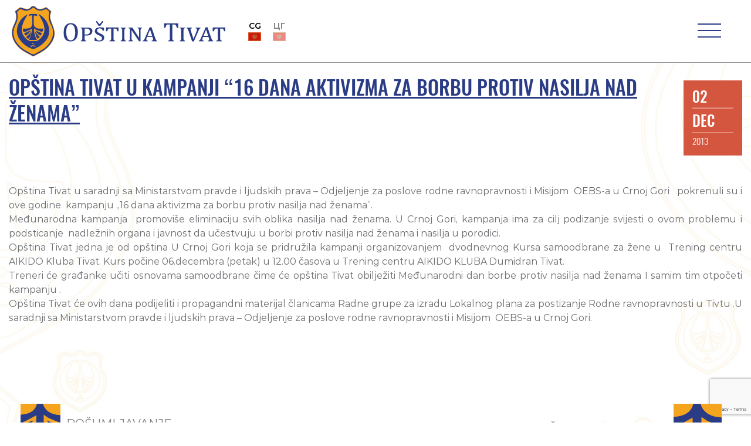

--- FILE ---
content_type: text/html; charset=UTF-8
request_url: https://opstinativat.me/optina-tivat-u-kampanji-16-dana-aktivizma-za-borbu-protiv-nasilja-nad-enama/
body_size: 16796
content:




<!DOCTYPE html>
<html lang="bs-BA">
<head>
  <meta charset="utf-8">
  <meta http-equiv="X-UA-Compatible" content="IE=edge,chrome=1">

  <title>OPŠTINA TIVAT U KAMPANJI “16 DANA AKTIVIZMA ZA BORBU PROTIV NASILJA NAD ŽENAMA” - Opština Tivat</title>
  
  <meta name="viewport" content="width=device-width, initial-scale=1.0, maximum-scale=1.0, minimum-scale=1.0">
    <meta http-equiv="X-UA-Compatible" content="IE=edge,chrome=1">
    <meta name="description" content="Oficijalni sajt Opštine Tivat">
  <!-- Global site tag (gtag.js) - Google Analytics -->
<script async src="https://www.googletagmanager.com/gtag/js?id=UA-152940755-1"></script>
<script>
  window.dataLayer = window.dataLayer || [];
  function gtag(){dataLayer.push(arguments);}
  gtag('js', new Date());

  gtag('config', 'UA-152940755-1');
</script>
  <meta name="google-site-verification" content="7aPKygNI3eot904k20TgNiqPeMd4i0BsBPXhbRMY0eg" />  

  <link rel="shortcut icon" href="https://opstinativat.me/wp-content/themes/opstinativat/img/favicon.ico" type="image/x-icon">
  <link rel="icon" href="https://opstinativat.me/wp-content/themes/opstinativat/img/favicon.ico" type="image/x-icon">
  
  <link rel="pingback" href="https://opstinativat.me/xmlrpc.php" />

  <meta name='robots' content='index, follow, max-image-preview:large, max-snippet:-1, max-video-preview:-1' />
<link rel="alternate" hreflang="bs" href="https://opstinativat.me/optina-tivat-u-kampanji-16-dana-aktivizma-za-borbu-protiv-nasilja-nad-enama/" />
<link rel="alternate" hreflang="x-default" href="https://opstinativat.me/optina-tivat-u-kampanji-16-dana-aktivizma-za-borbu-protiv-nasilja-nad-enama/" />

	<!-- This site is optimized with the Yoast SEO plugin v20.11 - https://yoast.com/wordpress/plugins/seo/ -->
	<meta property="og:locale" content="bs_BA" />
	<meta property="og:type" content="article" />
	<meta property="og:title" content="OPŠTINA TIVAT U KAMPANJI “16 DANA AKTIVIZMA ZA BORBU PROTIV NASILJA NAD ŽENAMA” - Opština Tivat" />
	<meta property="og:description" content="Opština Tivat u saradnji sa Ministarstvom pravde i ljudskih prava – Odjeljenje za poslove rodne ravnopravnosti i Misijom&nbsp; OEBS-a u Crnoj Gori&nbsp;&nbsp; pokrenuli su i ove godine&nbsp; kampanju „16 dana aktivizma za borbu protiv nasilja nad ženama”.Međunarodna kampanja&nbsp; promoviše eliminaciju svih oblika nasilja nad ženama. U Crnoj Gori, kampanja ima za cilj podizanje svijesti o [&hellip;]" />
	<meta property="og:url" content="https://opstinativat.me/optina-tivat-u-kampanji-16-dana-aktivizma-za-borbu-protiv-nasilja-nad-enama/" />
	<meta property="og:site_name" content="Opština Tivat" />
	<meta property="article:published_time" content="2013-12-02T14:12:36+00:00" />
	<meta property="article:modified_time" content="2019-11-02T10:30:24+00:00" />
	<meta name="author" content="maki" />
	<meta name="twitter:card" content="summary_large_image" />
	<meta name="twitter:label1" content="Written by" />
	<meta name="twitter:data1" content="maki" />
	<meta name="twitter:label2" content="Est. reading time" />
	<meta name="twitter:data2" content="1 minuta" />
	<script type="application/ld+json" class="yoast-schema-graph">{"@context":"https://schema.org","@graph":[{"@type":"WebPage","@id":"https://opstinativat.me/optina-tivat-u-kampanji-16-dana-aktivizma-za-borbu-protiv-nasilja-nad-enama/","url":"https://opstinativat.me/optina-tivat-u-kampanji-16-dana-aktivizma-za-borbu-protiv-nasilja-nad-enama/","name":"OPŠTINA TIVAT U KAMPANJI “16 DANA AKTIVIZMA ZA BORBU PROTIV NASILJA NAD ŽENAMA” - Opština Tivat","isPartOf":{"@id":"https://opstinativat.me/#website"},"datePublished":"2013-12-02T14:12:36+00:00","dateModified":"2019-11-02T10:30:24+00:00","author":{"@id":"https://opstinativat.me/#/schema/person/26c2219f55eb27d7fb600dfba905c31f"},"breadcrumb":{"@id":"https://opstinativat.me/optina-tivat-u-kampanji-16-dana-aktivizma-za-borbu-protiv-nasilja-nad-enama/#breadcrumb"},"inLanguage":"bs-BA","potentialAction":[{"@type":"ReadAction","target":["https://opstinativat.me/optina-tivat-u-kampanji-16-dana-aktivizma-za-borbu-protiv-nasilja-nad-enama/"]}]},{"@type":"BreadcrumbList","@id":"https://opstinativat.me/optina-tivat-u-kampanji-16-dana-aktivizma-za-borbu-protiv-nasilja-nad-enama/#breadcrumb","itemListElement":[{"@type":"ListItem","position":1,"name":"Home","item":"https://opstinativat.me/"},{"@type":"ListItem","position":2,"name":"OPŠTINA TIVAT U KAMPANJI “16 DANA AKTIVIZMA ZA BORBU PROTIV NASILJA NAD ŽENAMA”"}]},{"@type":"WebSite","@id":"https://opstinativat.me/#website","url":"https://opstinativat.me/","name":"Opština Tivat","description":"Oficijalni sajt Opštine Tivat","inLanguage":"bs-BA"},{"@type":"Person","@id":"https://opstinativat.me/#/schema/person/26c2219f55eb27d7fb600dfba905c31f","name":"maki","image":{"@type":"ImageObject","inLanguage":"bs-BA","@id":"https://opstinativat.me/#/schema/person/image/","url":"https://secure.gravatar.com/avatar/e7e59d68dc3461bb392164ef89082485?s=96&d=mm&r=g","contentUrl":"https://secure.gravatar.com/avatar/e7e59d68dc3461bb392164ef89082485?s=96&d=mm&r=g","caption":"maki"},"url":"https://opstinativat.me/author/maki/"}]}</script>
	<!-- / Yoast SEO plugin. -->


<link rel='stylesheet' id='wp-block-library-css' href='https://opstinativat.me/wp-includes/css/dist/block-library/style.min.css?ver=6.2.8' type='text/css' media='all' />
<style id='safe-svg-svg-icon-style-inline-css' type='text/css'>
.safe-svg-cover .safe-svg-inside{display:inline-block;max-width:100%}.safe-svg-cover svg{height:100%;max-height:100%;max-width:100%;width:100%}

</style>
<link rel='stylesheet' id='classic-theme-styles-css' href='https://opstinativat.me/wp-includes/css/classic-themes.min.css?ver=6.2.8' type='text/css' media='all' />
<style id='global-styles-inline-css' type='text/css'>
body{--wp--preset--color--black: #000000;--wp--preset--color--cyan-bluish-gray: #abb8c3;--wp--preset--color--white: #ffffff;--wp--preset--color--pale-pink: #f78da7;--wp--preset--color--vivid-red: #cf2e2e;--wp--preset--color--luminous-vivid-orange: #ff6900;--wp--preset--color--luminous-vivid-amber: #fcb900;--wp--preset--color--light-green-cyan: #7bdcb5;--wp--preset--color--vivid-green-cyan: #00d084;--wp--preset--color--pale-cyan-blue: #8ed1fc;--wp--preset--color--vivid-cyan-blue: #0693e3;--wp--preset--color--vivid-purple: #9b51e0;--wp--preset--gradient--vivid-cyan-blue-to-vivid-purple: linear-gradient(135deg,rgba(6,147,227,1) 0%,rgb(155,81,224) 100%);--wp--preset--gradient--light-green-cyan-to-vivid-green-cyan: linear-gradient(135deg,rgb(122,220,180) 0%,rgb(0,208,130) 100%);--wp--preset--gradient--luminous-vivid-amber-to-luminous-vivid-orange: linear-gradient(135deg,rgba(252,185,0,1) 0%,rgba(255,105,0,1) 100%);--wp--preset--gradient--luminous-vivid-orange-to-vivid-red: linear-gradient(135deg,rgba(255,105,0,1) 0%,rgb(207,46,46) 100%);--wp--preset--gradient--very-light-gray-to-cyan-bluish-gray: linear-gradient(135deg,rgb(238,238,238) 0%,rgb(169,184,195) 100%);--wp--preset--gradient--cool-to-warm-spectrum: linear-gradient(135deg,rgb(74,234,220) 0%,rgb(151,120,209) 20%,rgb(207,42,186) 40%,rgb(238,44,130) 60%,rgb(251,105,98) 80%,rgb(254,248,76) 100%);--wp--preset--gradient--blush-light-purple: linear-gradient(135deg,rgb(255,206,236) 0%,rgb(152,150,240) 100%);--wp--preset--gradient--blush-bordeaux: linear-gradient(135deg,rgb(254,205,165) 0%,rgb(254,45,45) 50%,rgb(107,0,62) 100%);--wp--preset--gradient--luminous-dusk: linear-gradient(135deg,rgb(255,203,112) 0%,rgb(199,81,192) 50%,rgb(65,88,208) 100%);--wp--preset--gradient--pale-ocean: linear-gradient(135deg,rgb(255,245,203) 0%,rgb(182,227,212) 50%,rgb(51,167,181) 100%);--wp--preset--gradient--electric-grass: linear-gradient(135deg,rgb(202,248,128) 0%,rgb(113,206,126) 100%);--wp--preset--gradient--midnight: linear-gradient(135deg,rgb(2,3,129) 0%,rgb(40,116,252) 100%);--wp--preset--duotone--dark-grayscale: url('#wp-duotone-dark-grayscale');--wp--preset--duotone--grayscale: url('#wp-duotone-grayscale');--wp--preset--duotone--purple-yellow: url('#wp-duotone-purple-yellow');--wp--preset--duotone--blue-red: url('#wp-duotone-blue-red');--wp--preset--duotone--midnight: url('#wp-duotone-midnight');--wp--preset--duotone--magenta-yellow: url('#wp-duotone-magenta-yellow');--wp--preset--duotone--purple-green: url('#wp-duotone-purple-green');--wp--preset--duotone--blue-orange: url('#wp-duotone-blue-orange');--wp--preset--font-size--small: 13px;--wp--preset--font-size--medium: 20px;--wp--preset--font-size--large: 36px;--wp--preset--font-size--x-large: 42px;--wp--preset--spacing--20: 0.44rem;--wp--preset--spacing--30: 0.67rem;--wp--preset--spacing--40: 1rem;--wp--preset--spacing--50: 1.5rem;--wp--preset--spacing--60: 2.25rem;--wp--preset--spacing--70: 3.38rem;--wp--preset--spacing--80: 5.06rem;--wp--preset--shadow--natural: 6px 6px 9px rgba(0, 0, 0, 0.2);--wp--preset--shadow--deep: 12px 12px 50px rgba(0, 0, 0, 0.4);--wp--preset--shadow--sharp: 6px 6px 0px rgba(0, 0, 0, 0.2);--wp--preset--shadow--outlined: 6px 6px 0px -3px rgba(255, 255, 255, 1), 6px 6px rgba(0, 0, 0, 1);--wp--preset--shadow--crisp: 6px 6px 0px rgba(0, 0, 0, 1);}:where(.is-layout-flex){gap: 0.5em;}body .is-layout-flow > .alignleft{float: left;margin-inline-start: 0;margin-inline-end: 2em;}body .is-layout-flow > .alignright{float: right;margin-inline-start: 2em;margin-inline-end: 0;}body .is-layout-flow > .aligncenter{margin-left: auto !important;margin-right: auto !important;}body .is-layout-constrained > .alignleft{float: left;margin-inline-start: 0;margin-inline-end: 2em;}body .is-layout-constrained > .alignright{float: right;margin-inline-start: 2em;margin-inline-end: 0;}body .is-layout-constrained > .aligncenter{margin-left: auto !important;margin-right: auto !important;}body .is-layout-constrained > :where(:not(.alignleft):not(.alignright):not(.alignfull)){max-width: var(--wp--style--global--content-size);margin-left: auto !important;margin-right: auto !important;}body .is-layout-constrained > .alignwide{max-width: var(--wp--style--global--wide-size);}body .is-layout-flex{display: flex;}body .is-layout-flex{flex-wrap: wrap;align-items: center;}body .is-layout-flex > *{margin: 0;}:where(.wp-block-columns.is-layout-flex){gap: 2em;}.has-black-color{color: var(--wp--preset--color--black) !important;}.has-cyan-bluish-gray-color{color: var(--wp--preset--color--cyan-bluish-gray) !important;}.has-white-color{color: var(--wp--preset--color--white) !important;}.has-pale-pink-color{color: var(--wp--preset--color--pale-pink) !important;}.has-vivid-red-color{color: var(--wp--preset--color--vivid-red) !important;}.has-luminous-vivid-orange-color{color: var(--wp--preset--color--luminous-vivid-orange) !important;}.has-luminous-vivid-amber-color{color: var(--wp--preset--color--luminous-vivid-amber) !important;}.has-light-green-cyan-color{color: var(--wp--preset--color--light-green-cyan) !important;}.has-vivid-green-cyan-color{color: var(--wp--preset--color--vivid-green-cyan) !important;}.has-pale-cyan-blue-color{color: var(--wp--preset--color--pale-cyan-blue) !important;}.has-vivid-cyan-blue-color{color: var(--wp--preset--color--vivid-cyan-blue) !important;}.has-vivid-purple-color{color: var(--wp--preset--color--vivid-purple) !important;}.has-black-background-color{background-color: var(--wp--preset--color--black) !important;}.has-cyan-bluish-gray-background-color{background-color: var(--wp--preset--color--cyan-bluish-gray) !important;}.has-white-background-color{background-color: var(--wp--preset--color--white) !important;}.has-pale-pink-background-color{background-color: var(--wp--preset--color--pale-pink) !important;}.has-vivid-red-background-color{background-color: var(--wp--preset--color--vivid-red) !important;}.has-luminous-vivid-orange-background-color{background-color: var(--wp--preset--color--luminous-vivid-orange) !important;}.has-luminous-vivid-amber-background-color{background-color: var(--wp--preset--color--luminous-vivid-amber) !important;}.has-light-green-cyan-background-color{background-color: var(--wp--preset--color--light-green-cyan) !important;}.has-vivid-green-cyan-background-color{background-color: var(--wp--preset--color--vivid-green-cyan) !important;}.has-pale-cyan-blue-background-color{background-color: var(--wp--preset--color--pale-cyan-blue) !important;}.has-vivid-cyan-blue-background-color{background-color: var(--wp--preset--color--vivid-cyan-blue) !important;}.has-vivid-purple-background-color{background-color: var(--wp--preset--color--vivid-purple) !important;}.has-black-border-color{border-color: var(--wp--preset--color--black) !important;}.has-cyan-bluish-gray-border-color{border-color: var(--wp--preset--color--cyan-bluish-gray) !important;}.has-white-border-color{border-color: var(--wp--preset--color--white) !important;}.has-pale-pink-border-color{border-color: var(--wp--preset--color--pale-pink) !important;}.has-vivid-red-border-color{border-color: var(--wp--preset--color--vivid-red) !important;}.has-luminous-vivid-orange-border-color{border-color: var(--wp--preset--color--luminous-vivid-orange) !important;}.has-luminous-vivid-amber-border-color{border-color: var(--wp--preset--color--luminous-vivid-amber) !important;}.has-light-green-cyan-border-color{border-color: var(--wp--preset--color--light-green-cyan) !important;}.has-vivid-green-cyan-border-color{border-color: var(--wp--preset--color--vivid-green-cyan) !important;}.has-pale-cyan-blue-border-color{border-color: var(--wp--preset--color--pale-cyan-blue) !important;}.has-vivid-cyan-blue-border-color{border-color: var(--wp--preset--color--vivid-cyan-blue) !important;}.has-vivid-purple-border-color{border-color: var(--wp--preset--color--vivid-purple) !important;}.has-vivid-cyan-blue-to-vivid-purple-gradient-background{background: var(--wp--preset--gradient--vivid-cyan-blue-to-vivid-purple) !important;}.has-light-green-cyan-to-vivid-green-cyan-gradient-background{background: var(--wp--preset--gradient--light-green-cyan-to-vivid-green-cyan) !important;}.has-luminous-vivid-amber-to-luminous-vivid-orange-gradient-background{background: var(--wp--preset--gradient--luminous-vivid-amber-to-luminous-vivid-orange) !important;}.has-luminous-vivid-orange-to-vivid-red-gradient-background{background: var(--wp--preset--gradient--luminous-vivid-orange-to-vivid-red) !important;}.has-very-light-gray-to-cyan-bluish-gray-gradient-background{background: var(--wp--preset--gradient--very-light-gray-to-cyan-bluish-gray) !important;}.has-cool-to-warm-spectrum-gradient-background{background: var(--wp--preset--gradient--cool-to-warm-spectrum) !important;}.has-blush-light-purple-gradient-background{background: var(--wp--preset--gradient--blush-light-purple) !important;}.has-blush-bordeaux-gradient-background{background: var(--wp--preset--gradient--blush-bordeaux) !important;}.has-luminous-dusk-gradient-background{background: var(--wp--preset--gradient--luminous-dusk) !important;}.has-pale-ocean-gradient-background{background: var(--wp--preset--gradient--pale-ocean) !important;}.has-electric-grass-gradient-background{background: var(--wp--preset--gradient--electric-grass) !important;}.has-midnight-gradient-background{background: var(--wp--preset--gradient--midnight) !important;}.has-small-font-size{font-size: var(--wp--preset--font-size--small) !important;}.has-medium-font-size{font-size: var(--wp--preset--font-size--medium) !important;}.has-large-font-size{font-size: var(--wp--preset--font-size--large) !important;}.has-x-large-font-size{font-size: var(--wp--preset--font-size--x-large) !important;}
.wp-block-navigation a:where(:not(.wp-element-button)){color: inherit;}
:where(.wp-block-columns.is-layout-flex){gap: 2em;}
.wp-block-pullquote{font-size: 1.5em;line-height: 1.6;}
</style>
<link rel='stylesheet' id='contact-form-7-css' href='https://opstinativat.me/wp-content/plugins/contact-form-7/includes/css/styles.css?ver=5.7.7' type='text/css' media='all' />
<link rel='stylesheet' id='wpml-legacy-horizontal-list-0-css' href='https://opstinativat.me/wp-content/plugins/sitepress-multilingual-cms/templates/language-switchers/legacy-list-horizontal/style.min.css?ver=1' type='text/css' media='all' />
<link rel='stylesheet' id='oswald-font-css' href='https://opstinativat.me/wp-content/themes/opstinativat/build/fonts/oswald/stylesheet.css?ver=6.2.8' type='text/css' media='all' />
<link rel='stylesheet' id='montserrat-font-css' href='https://opstinativat.me/wp-content/themes/opstinativat/build/fonts/montserrat/stylesheet.css?ver=6.2.8' type='text/css' media='all' />
<link rel='stylesheet' id='font-awesome-css' href='https://opstinativat.me/wp-content/themes/opstinativat/font-awesome/css/font-awesome.min.css?ver=6.2.8' type='text/css' media='all' />
<link rel='stylesheet' id='bootstrap-css-css' href='https://opstinativat.me/wp-content/themes/opstinativat/bootstrap/css/bootstrap.min.css?ver=6.2.8' type='text/css' media='all' />
<link rel='stylesheet' id='slickcss-css' href='https://opstinativat.me/wp-content/themes/opstinativat/css/slick.css?ver=all' type='text/css' media='all' />
<link rel='stylesheet' id='slickcsstheme-css' href='https://opstinativat.me/wp-content/themes/opstinativat/css/slick-theme.css?ver=all' type='text/css' media='all' />
<link rel='stylesheet' id='slick-lightbox-css-css' href='https://opstinativat.me/wp-content/themes/opstinativat/css/slick-lightbox.css?ver=all' type='text/css' media='all' />
<link rel='stylesheet' id='main-style-min-css' href='https://opstinativat.me/wp-content/themes/opstinativat/style.min.css?ver=6.2.8' type='text/css' media='all' />
<script type='text/javascript' src='https://opstinativat.me/wp-includes/js/jquery/jquery.min.js?ver=3.6.4' id='jquery-core-js'></script>
<script type='text/javascript' src='https://opstinativat.me/wp-includes/js/jquery/jquery-migrate.min.js?ver=3.4.0' id='jquery-migrate-js'></script>
<script type='text/javascript' src='https://opstinativat.me/wp-content/themes/opstinativat/js/lib/slick.min.js?ver=1.6.01620022820' id='slickjs-js'></script>
<script type='text/javascript' src='https://opstinativat.me/wp-content/themes/opstinativat/js/lib/slick-lightbox.min.js?ver=1.6.01440853252' id='slick-lightbox-js'></script>
<script type='text/javascript' src='https://opstinativat.me/wp-content/themes/opstinativat/js/lib/jquery.waypoints.min.js?ver=4.0.1' id='waypoint-js-js'></script>
<script type='text/javascript' src='https://opstinativat.me/wp-content/themes/opstinativat/js/lib/sticky.min.js?ver=1.0.590476292' id='sticky-lib-js'></script>
<script type='text/javascript' src='https://opstinativat.me/wp-content/themes/opstinativat/js/lib/sticky-nav.js?ver=1.0.611153352' id='sticky-js-js'></script>
<script type='text/javascript' src='https://opstinativat.me/wp-content/themes/opstinativat/js/lib/popper-1.14.3.min.js?ver=6.2.8' id='popper.js-js'></script>
<script type='text/javascript' src='https://opstinativat.me/wp-content/themes/opstinativat/bootstrap/js/bootstrap.min.js?ver=6.2.8' id='bootstrap.js-js'></script>
<link rel="https://api.w.org/" href="https://opstinativat.me/wp-json/" /><link rel="alternate" type="application/json" href="https://opstinativat.me/wp-json/wp/v2/posts/11045" /><link rel="EditURI" type="application/rsd+xml" title="RSD" href="https://opstinativat.me/xmlrpc.php?rsd" />
<link rel="wlwmanifest" type="application/wlwmanifest+xml" href="https://opstinativat.me/wp-includes/wlwmanifest.xml" />
<meta name="generator" content="WordPress 6.2.8" />
<link rel='shortlink' href='https://opstinativat.me/?p=11045' />
<link rel="alternate" type="application/json+oembed" href="https://opstinativat.me/wp-json/oembed/1.0/embed?url=https%3A%2F%2Fopstinativat.me%2Foptina-tivat-u-kampanji-16-dana-aktivizma-za-borbu-protiv-nasilja-nad-enama%2F" />
<link rel="alternate" type="text/xml+oembed" href="https://opstinativat.me/wp-json/oembed/1.0/embed?url=https%3A%2F%2Fopstinativat.me%2Foptina-tivat-u-kampanji-16-dana-aktivizma-za-borbu-protiv-nasilja-nad-enama%2F&#038;format=xml" />
<meta name="generator" content="WPML ver:4.6.4 stt:6,1;" />
<!-- Stream WordPress user activity plugin v3.9.3 -->
		<script>
			document.documentElement.className = document.documentElement.className.replace( 'no-js', 'js' );
		</script>
				<style>
			.no-js img.lazyload { display: none; }
			figure.wp-block-image img.lazyloading { min-width: 150px; }
							.lazyload, .lazyloading { opacity: 0; }
				.lazyloaded {
					opacity: 1;
					transition: opacity 400ms;
					transition-delay: 0ms;
				}
					</style>
				<style type="text/css" id="wp-custom-css">
			/*iframe online payment*/
@media (min-width: 1901px) {
	.payonline-form {
		height: 1900px;/*Adjust for desktop*/
	}
}
@media (max-width: 1901px) {
	.payonline-form {
		height: 2700px; /*Adjust for mobile*/
	}
}
		</style>
		
</head>
<body class="post-template-default single single-post postid-11045 single-format-standard" data-current-lang="bs">
 
  
  <div id="loader"></div>

  <div class="header" id="header">

    <div class="top-nav">
      <div class="container-fluid">
        <div class="row">
                  <div class="col-md-3">
            <div class="weather_app">
              <ul>
                <li id="weatherIcon">
                                  </li>
                <li id="weatherInfo">
                  <p><span id="weatherTemp"></span>°C</p>
                  <p id="weatherDesc"></p>
                </li>
              </ul>
            </div>
            <ul class="social-media">
              <li>
                <a href="https://www.facebook.com/OpstinaTivat/"><i class="fa fa-facebook"></i></a>
              </li>
              <li>
                <a href="https://www.youtube.com/channel/UCIprda045tZG6ZmxcNsjGow/"><i class="fa fa-youtube-play"></i></a>
              </li>
              <li>
                <a href="https://www.instagram.com/opstinativat"><i class="fa fa-instagram"></i></a>
              </li>
              <li>
                <a href="https://invite.viber.com/?g2=AQB7r6Fcv4loG0s3trp0UeKdThKoR3B%2BTz2oGUR9oRZtHYXEzMIyeKYz8quiSr0h">
                  <img  alt="viber icon link" data-src="https://opstinativat.me/wp-content/themes/opstinativat/img/icons/Viber_icon.svg" class="lazyload" src="[data-uri]"><noscript><img  alt="viber icon link" data-src="https://opstinativat.me/wp-content/themes/opstinativat/img/icons/Viber_icon.svg" class="lazyload" src="[data-uri]"><noscript><img src="https://opstinativat.me/wp-content/themes/opstinativat/img/icons/Viber_icon.svg" alt="viber icon link"></noscript></noscript></a>
              </li>
            </ul>
          </div>
                    <div class="col-md-6">
            <div class="logo-header-top">
            <a href="https://opstinativat.me/">
              <img  alt="site logo opstina tivat" data-src="https://opstinativat.me/wp-content/themes/opstinativat/img/Logo-Header-Top.svg" class="lazyload" src="[data-uri]"><noscript><img src="https://opstinativat.me/wp-content/themes/opstinativat/img/Logo-Header-Top.svg" alt="site logo opstina tivat"></noscript>
            </a>
            </div>

          </div>

                    <div class="col-md-3">

            <div class="search_sidebar">
              <div class="search-form">

                <!-- <i class="fa fa-search" id="search_btn"></i> -->

                <form action="https://opstinativat.me/pretraga/" class="mob_search_form" method="get">
                                      <input type="search" name="cs" class="search-input" placeholder="Pretraga">
                  
                  <button type="submit" role="button" class="fa fa-search" id="search"></button>
                </form>

              </div>
            </div>

                        
            <div class="textresizer">

              <!-- <ul class="textresizer">
                <li>
                  <a href="#" title="Smaller font size" class="small_size">A-</a>
                </li>
                <li>
                  <a href="#" title="Default font size" class="default_size">A</a>
                </li>
                <li>
                  <a href="#" title="Larger font size" class="larger_size">A+</a>
                </li>
              </ul> -->
            </div>
            
            
            <div class="language-wpml">
              
<div class="wpml-ls-statics-shortcode_actions wpml-ls wpml-ls-legacy-list-horizontal">
	<ul><li class="wpml-ls-slot-shortcode_actions wpml-ls-item wpml-ls-item-bs wpml-ls-current-language wpml-ls-first-item wpml-ls-last-item wpml-ls-item-legacy-list-horizontal">
				<a href="https://opstinativat.me/optina-tivat-u-kampanji-16-dana-aktivizma-za-borbu-protiv-nasilja-nad-enama/" class="wpml-ls-link">
                                                        <img
            
            
            alt="Crnogorski"
            width=18
            height=12
 data-src="https://opstinativat.me/wp-content/uploads/flags/mne-flag.jpg" class="wpml-ls-flag lazyload" src="[data-uri]" /><noscript><img
            
            
            alt="Crnogorski"
            width=18
            height=12
 data-src="https://opstinativat.me/wp-content/uploads/flags/mne-flag.jpg" class="wpml-ls-flag lazyload" src="[data-uri]" /><noscript><img
            
            
            alt="Crnogorski"
            width=18
            height=12
 data-src="https://opstinativat.me/wp-content/uploads/flags/mne-flag.jpg" class="wpml-ls-flag lazyload" src="[data-uri]" /><noscript><img
            
            
            alt="Crnogorski"
            width=18
            height=12
 data-src="https://opstinativat.me/wp-content/uploads/flags/mne-flag.jpg" class="wpml-ls-flag lazyload" src="[data-uri]" /><noscript><img
            class="wpml-ls-flag"
            src="https://opstinativat.me/wp-content/uploads/flags/mne-flag.jpg"
            alt="Crnogorski"
            width=18
            height=12
    /></noscript></noscript></noscript></noscript></a>
			</li></ul>
</div>

            </div>
            

          </div>
          
        </div>
      </div>
    </div>

    

    
    

      

      
    
    

  </div> <!-- end for header-->

  <div class="header-mobile">

    <div id="mob-logo">
      <a href="https://opstinativat.me/">
        <img  alt="site logo" data-src="https://opstinativat.me/wp-content/themes/opstinativat/img/mob-logo-2.svg" class="lazyload" src="[data-uri]"><noscript><img src="https://opstinativat.me/wp-content/themes/opstinativat/img/mob-logo-2.svg" alt="site logo"></noscript>
      </a>
    </div>

    

    <div class="language social">

        <div class="language-wpml">
          
<div class="wpml-ls-statics-shortcode_actions wpml-ls wpml-ls-legacy-list-horizontal">
	<ul><li class="wpml-ls-slot-shortcode_actions wpml-ls-item wpml-ls-item-bs wpml-ls-current-language wpml-ls-first-item wpml-ls-last-item wpml-ls-item-legacy-list-horizontal">
				<a href="https://opstinativat.me/optina-tivat-u-kampanji-16-dana-aktivizma-za-borbu-protiv-nasilja-nad-enama/" class="wpml-ls-link">
                                                        <img
            
            
            alt="Crnogorski"
            width=18
            height=12
 data-src="https://opstinativat.me/wp-content/uploads/flags/mne-flag.jpg" class="wpml-ls-flag lazyload" src="[data-uri]" /><noscript><img
            
            
            alt="Crnogorski"
            width=18
            height=12
 data-src="https://opstinativat.me/wp-content/uploads/flags/mne-flag.jpg" class="wpml-ls-flag lazyload" src="[data-uri]" /><noscript><img
            
            
            alt="Crnogorski"
            width=18
            height=12
 data-src="https://opstinativat.me/wp-content/uploads/flags/mne-flag.jpg" class="wpml-ls-flag lazyload" src="[data-uri]" /><noscript><img
            
            
            alt="Crnogorski"
            width=18
            height=12
 data-src="https://opstinativat.me/wp-content/uploads/flags/mne-flag.jpg" class="wpml-ls-flag lazyload" src="[data-uri]" /><noscript><img
            class="wpml-ls-flag"
            src="https://opstinativat.me/wp-content/uploads/flags/mne-flag.jpg"
            alt="Crnogorski"
            width=18
            height=12
    /></noscript></noscript></noscript></noscript></a>
			</li></ul>
</div>
        </div>
    </div>

    <nav class="main-nav-mob">
                  
          <div class="main-nav-mob-logo">
            <a href="https://opstinativat.me/">
              <img  alt="Opstina Tivat Logo" data-src="https://opstinativat.me/wp-content/themes/opstinativat/img/mob-logo-2.svg" class="lazyload" src="[data-uri]"><noscript><img src="https://opstinativat.me/wp-content/themes/opstinativat/img/mob-logo-2.svg" alt="Opstina Tivat Logo"></noscript>
            </a>
          </div>
      
          <div id="close-btn">
            <span></span>
            <span></span>
          </div>


          <div class="social-media">
            <ul>
              <li>
                <a href="https://www.facebook.com/OpstinaTivat/"><i class="fa fa-facebook"></i></a>
              </li>
              <li>
                <a href="https://www.youtube.com/channel/UCIprda045tZG6ZmxcNsjGow/"><i class="fa fa-youtube-play"></i></a>
              </li>
              <li>
                <a href="https://www.instagram.com/opstinativat"><i class="fa fa-instagram"></i></a>
              </li>
              <li>
                <a href="https://twitter.com/opstinativat"><i class="fa fa-twitter"></i></a>
              </li>
              <li>
                <a href="https://invite.viber.com/?g2=AQB7r6Fcv4loG0s3trp0UeKdThKoR3B%2BTz2oGUR9oRZtHYXEzMIyeKYz8quiSr0h">
                  <img  alt="viber icon link" data-src="https://opstinativat.me/wp-content/themes/opstinativat/img/icons/Viber_icon.svg" class="lazyload" src="[data-uri]"><noscript><img  alt="viber icon link" data-src="https://opstinativat.me/wp-content/themes/opstinativat/img/icons/Viber_icon.svg" class="lazyload" src="[data-uri]"><noscript><img src="https://opstinativat.me/wp-content/themes/opstinativat/img/icons/Viber_icon.svg" alt="viber icon link"></noscript></noscript></a>
              </li>
              <li>
                <a href="https://play.google.com/store/apps/details?id=com.newandromo.dev1354786.app1637648">
                  <img  
                  alt="google play icon link" data-src="https://opstinativat.me/wp-content/themes/opstinativat/img/icons/google_play_icon.png" class="lazyload" src="[data-uri]"><noscript><img src="https://opstinativat.me/wp-content/themes/opstinativat/img/icons/google_play_icon.png" 
                  alt="google play icon link"></noscript>
                </a>
              </li>
            </ul>
          </div>

          <div class="language-wpml">
            
<div class="wpml-ls-statics-shortcode_actions wpml-ls wpml-ls-legacy-list-horizontal">
	<ul><li class="wpml-ls-slot-shortcode_actions wpml-ls-item wpml-ls-item-bs wpml-ls-current-language wpml-ls-first-item wpml-ls-last-item wpml-ls-item-legacy-list-horizontal">
				<a href="https://opstinativat.me/optina-tivat-u-kampanji-16-dana-aktivizma-za-borbu-protiv-nasilja-nad-enama/" class="wpml-ls-link">
                                                        <img
            
            
            alt="Crnogorski"
            width=18
            height=12
 data-src="https://opstinativat.me/wp-content/uploads/flags/mne-flag.jpg" class="wpml-ls-flag lazyload" src="[data-uri]" /><noscript><img
            
            
            alt="Crnogorski"
            width=18
            height=12
 data-src="https://opstinativat.me/wp-content/uploads/flags/mne-flag.jpg" class="wpml-ls-flag lazyload" src="[data-uri]" /><noscript><img
            
            
            alt="Crnogorski"
            width=18
            height=12
 data-src="https://opstinativat.me/wp-content/uploads/flags/mne-flag.jpg" class="wpml-ls-flag lazyload" src="[data-uri]" /><noscript><img
            
            
            alt="Crnogorski"
            width=18
            height=12
 data-src="https://opstinativat.me/wp-content/uploads/flags/mne-flag.jpg" class="wpml-ls-flag lazyload" src="[data-uri]" /><noscript><img
            class="wpml-ls-flag"
            src="https://opstinativat.me/wp-content/uploads/flags/mne-flag.jpg"
            alt="Crnogorski"
            width=18
            height=12
    /></noscript></noscript></noscript></noscript></a>
			</li></ul>
</div>
          </div>

          <div class="search_sidebar">
              <div class="search-form">

                <!-- <i class="fa fa-search" id="search_btn"></i> -->

                <form action="https://opstinativat.me/pretraga/" class="mob_search_form" method="get">
                                      <input type="search" name="cs" class="search-input" placeholder="Pretraga">
                  
                  <button type="submit" role="button" class="fa fa-search" id="search"></button>
                </form>

              </div>
            </div>


          

          <ul class="menu"><li id="menu-item-27117" class="menu-item menu-item-type-post_type menu-item-object-page menu-item-home menu-item-27117"><a href="https://opstinativat.me/">Naslovna</a></li>
<li id="menu-item-27157" class="fake_link expand expandCollapse menu-item menu-item-type-custom menu-item-object-custom menu-item-has-children menu-item-27157 dropdown"><a href="#">Skupština Opštine</a>
<ul class="dropdown-menu">
	<li id="menu-item-27185" class="menu-item menu-item-type-post_type menu-item-object-page menu-item-27185"><a href="https://opstinativat.me/predsjednik-skupstine/">Predsjednik Skupštine</a></li>
	<li id="menu-item-27186" class="menu-item menu-item-type-post_type menu-item-object-page menu-item-27186"><a href="https://opstinativat.me/sekretar/">Sekretarka Skupštine</a></li>
	<li id="menu-item-27297" class="menu-item menu-item-type-post_type menu-item-object-page menu-item-27297"><a href="https://opstinativat.me/saziv-i-odbornici-skupstine/">Saziv i odbornici Skupštine</a></li>
	<li id="menu-item-27298" class="menu-item menu-item-type-post_type menu-item-object-page menu-item-27298"><a href="https://opstinativat.me/poslovnik-o-radu-skupstine/">Poslovnik o radu Skupštine</a></li>
	<li id="menu-item-27229" class="menu-item menu-item-type-post_type menu-item-object-page menu-item-27229"><a href="https://opstinativat.me/skupstinska-sluzba/">Skupštinska Služba</a></li>
	<li id="menu-item-27228" class="menu-item menu-item-type-post_type menu-item-object-page menu-item-27228"><a href="https://opstinativat.me/aktivnosti-skupstine/">Aktuelnosti Skupštine</a></li>
	<li id="menu-item-31054" class="menu-item menu-item-type-post_type menu-item-object-page menu-item-31054"><a href="https://opstinativat.me/sjednice-skupstine/usvojene-odluke-na-skupstinskim-zasjedanjima/">Usvojene odluke na skupštinskim zasjedanjima</a></li>
	<li id="menu-item-31055" class="menu-item menu-item-type-post_type menu-item-object-page menu-item-31055"><a href="https://opstinativat.me/sjednice-skupstine/zapisnici-sa-sjednica-skupstine-opstine-tivat/">Zapisnici sa sjednica Skupštine opštine Tivat</a></li>
	<li id="menu-item-27219" class="menu-item menu-item-type-post_type menu-item-object-page menu-item-27219"><a href="https://opstinativat.me/radna-tijela/">Radna tijela</a></li>
	<li id="menu-item-35713" class="menu-item menu-item-type-post_type menu-item-object-page menu-item-35713"><a href="https://opstinativat.me/odbor-povjerenika-2022/">Odbor povjerenika 2022</a></li>
	<li id="menu-item-48251" class="menu-item menu-item-type-post_type menu-item-object-page menu-item-48251"><a href="https://opstinativat.me/komisija-za-ispitivanje-poslovanja-fk-arsenal/">Komisija za sprovođenje analize poslovanja FK Arsenal</a></li>
</ul>
</li>
<li id="menu-item-27299" class="fake_link expand expandCollapse menu-item menu-item-type-custom menu-item-object-custom menu-item-has-children menu-item-27299 dropdown"><a href="#">Lokalna Uprava</a>
<ul class="dropdown-menu">
	<li id="menu-item-30895" class="orange menu-item menu-item-type-post_type menu-item-object-page menu-item-30895"><a href="https://opstinativat.me/predsjednik/">Predsjednik opštine</a></li>
	<li id="menu-item-45370" class="menu-item menu-item-type-post_type menu-item-object-page menu-item-45370"><a href="https://opstinativat.me/potpredsjednici/">POTPREDSJEDNIK</a></li>
	<li id="menu-item-30897" class="orange menu-item menu-item-type-post_type menu-item-object-page menu-item-30897"><a href="https://opstinativat.me/glavni-administrator/">Glavni administrator</a></li>
	<li id="menu-item-27301" class="fake_link orange menu-item menu-item-type-custom menu-item-object-custom menu-item-27301"><a href="#">Organi uprave</a></li>
	<li id="menu-item-27302" class="menu-item menu-item-type-post_type menu-item-object-page menu-item-27302"><a href="https://opstinativat.me/lokalna-uprava/sekretarijat-za-lokalnu-upravu/">Sekretarijat za lokalnu upravu</a></li>
	<li id="menu-item-27303" class="menu-item menu-item-type-post_type menu-item-object-page menu-item-27303"><a href="https://opstinativat.me/sekretarijat-za-finansije/">Sekretarijat za finansije</a></li>
	<li id="menu-item-27304" class="menu-item menu-item-type-post_type menu-item-object-page menu-item-27304"><a href="https://opstinativat.me/sekretarijat-uredenje-prostora/">Sekretarijat za uređenje prostora i planiranje</a></li>
	<li id="menu-item-27305" class="menu-item menu-item-type-post_type menu-item-object-page menu-item-27305"><a href="https://opstinativat.me/sekretarijat-za-privredu/">Sekretarijat za privredu</a></li>
	<li id="menu-item-40664" class="menu-item menu-item-type-post_type menu-item-object-page menu-item-40664"><a href="https://opstinativat.me/sekretarijat-za-saobracaj-i-stambeno-komunalne-djelatnosti/">Sekretarijat za saobraćaj i stambeno komunalne djelatnosti</a></li>
	<li id="menu-item-27306" class="menu-item menu-item-type-post_type menu-item-object-page menu-item-27306"><a href="https://opstinativat.me/sekretarijat-za-drustvene-djelatnosti/">Sekretarijat za društvene djelatnosti</a></li>
	<li id="menu-item-27307" class="menu-item menu-item-type-post_type menu-item-object-page menu-item-27307"><a href="https://opstinativat.me/sekretarijat-za-inspekcijske-poslove/">Sekretarijat za inspekcijske poslove</a></li>
	<li id="menu-item-27309" class="menu-item menu-item-type-post_type menu-item-object-page menu-item-27309"><a href="https://opstinativat.me/direkcija-za-investicije/">Direkcija za investicije</a></li>
	<li id="menu-item-27308" class="menu-item menu-item-type-post_type menu-item-object-page menu-item-27308"><a href="https://opstinativat.me/direkcija-za-imovinu-i-pravno-zastupanje/">Direkcija za imovinu i pravno zastupanje</a></li>
	<li id="menu-item-27311" class="fake_link orange menu-item menu-item-type-custom menu-item-object-custom menu-item-27311"><a href="#">Posebne Službe</a></li>
	<li id="menu-item-27313" class="menu-item menu-item-type-post_type menu-item-object-page menu-item-27313"><a href="https://opstinativat.me/sluzba-zastite/">Služba zaštite i spašavanja</a></li>
	<li id="menu-item-27687" class="menu-item menu-item-type-post_type menu-item-object-page menu-item-27687"><a href="https://opstinativat.me/sluzba-za-unutrasnju-reviziju/">Služba za unutrašnju reviziju</a></li>
	<li id="menu-item-27688" class="fake_link orange menu-item menu-item-type-custom menu-item-object-custom menu-item-27688"><a href="#">Stručne Službe</a></li>
	<li id="menu-item-27691" class="menu-item menu-item-type-post_type menu-item-object-page menu-item-27691"><a href="https://opstinativat.me/sluzba-predsjednika/">Služba predsjednika opštine</a></li>
	<li id="menu-item-27690" class="menu-item menu-item-type-post_type menu-item-object-page menu-item-27690"><a href="https://opstinativat.me/sluzba-glavnog-administratora/">Služba glavnog administratora</a></li>
	<li id="menu-item-41928" class="menu-item menu-item-type-post_type menu-item-object-page menu-item-41928"><a href="https://opstinativat.me/sluzba-komunalne-policije/">Služba komunalne policije</a></li>
</ul>
</li>
<li id="menu-item-27471" class="fake_link expand expandCollapse menu-item menu-item-type-custom menu-item-object-custom menu-item-has-children menu-item-27471 dropdown"><a href="#">Servis Građana</a>
<ul class="dropdown-menu">
	<li id="menu-item-27396" class="menu-item menu-item-type-post_type menu-item-object-page menu-item-27396"><a href="https://opstinativat.me/gradanski-biro/">Građanski biro</a></li>
	<li id="menu-item-40910" class="menu-item menu-item-type-post_type menu-item-object-page menu-item-40910"><a href="https://opstinativat.me/payonline/">Online Plaćanje</a></li>
	<li id="menu-item-27395" class="menu-item menu-item-type-post_type menu-item-object-page menu-item-27395"><a href="https://opstinativat.me/obrasci-zahtjevi/">Obrasci/Zahtjevi</a></li>
	<li id="menu-item-27402" class="menu-item menu-item-type-post_type menu-item-object-page menu-item-27402"><a href="https://opstinativat.me/slobodan-pristup-informacijama/">Slobodan pristup informacijama</a></li>
	<li id="menu-item-27912" class="menu-item menu-item-type-post_type menu-item-object-page menu-item-27912"><a href="https://opstinativat.me/ugovori/">Ugovori</a></li>
	<li id="menu-item-27401" class="menu-item menu-item-type-custom menu-item-object-custom menu-item-27401"><a href="http://tivat.sistem48.me/">SISTEM 48 &#8211; Prijava komunalnih problema</a></li>
	<li id="menu-item-31018" class="menu-item menu-item-type-post_type menu-item-object-page menu-item-31018"><a href="https://opstinativat.me/izdavanje-sala/">Iznajmljivanje sala</a></li>
	<li id="menu-item-27472" class="menu-item menu-item-type-post_type menu-item-object-page menu-item-27472"><a href="https://opstinativat.me/antikorupcija/">Antikorupcija</a></li>
</ul>
</li>
<li id="menu-item-27376" class="fake_link expand expandCollapse menu-item menu-item-type-custom menu-item-object-custom menu-item-has-children menu-item-27376 dropdown"><a href="#">Opštinski Info</a>
<ul class="dropdown-menu">
	<li id="menu-item-27474" class="fake_link orange menu-item menu-item-type-custom menu-item-object-custom menu-item-27474"><a href="#">Opština Tivat info</a></li>
	<li id="menu-item-27475" class="menu-item menu-item-type-post_type menu-item-object-page menu-item-27475"><a href="https://opstinativat.me/budzet/">Budžet</a></li>
	<li id="menu-item-27479" class="menu-item menu-item-type-post_type menu-item-object-page menu-item-27479"><a href="https://opstinativat.me/mjesne-zajednice/">Mjesne zajednice</a></li>
	<li id="menu-item-27482" class="menu-item menu-item-type-post_type menu-item-object-page menu-item-27482"><a href="https://opstinativat.me/nvo/">NVO</a></li>
	<li id="menu-item-27481" class="menu-item menu-item-type-post_type menu-item-object-page menu-item-27481"><a href="https://opstinativat.me/urbanizam/zastita-zivotne-sredine/">Zaštita životne sredine</a></li>
	<li id="menu-item-27477" class="menu-item menu-item-type-post_type menu-item-object-page menu-item-27477"><a href="https://opstinativat.me/medjunarodna-saradnja/">Međunarodna saradnja</a></li>
	<li id="menu-item-31255" class="menu-item menu-item-type-post_type menu-item-object-page menu-item-31255"><a href="https://opstinativat.me/privredni-savjet/">Privredni savjet</a></li>
	<li id="menu-item-31064" class="menu-item menu-item-type-post_type menu-item-object-page menu-item-31064"><a href="https://opstinativat.me/investiraj-u-tivat/">Investiraj u Tivat</a></li>
	<li id="menu-item-27483" class="menu-item menu-item-type-post_type menu-item-object-page menu-item-27483"><a href="https://opstinativat.me/ustanove-otv/">Javne ustanove</a></li>
	<li id="menu-item-27484" class="menu-item menu-item-type-post_type menu-item-object-page menu-item-27484"><a href="https://opstinativat.me/gradski-info/zdravstvene-i-socijalne-ustanove/">Zdravstvene i ustanove socijalne zaštite</a></li>
	<li id="menu-item-34199" class="menu-item menu-item-type-post_type menu-item-object-page menu-item-34199"><a href="https://opstinativat.me/zaposljavanje/">Zapošljavanje</a></li>
	<li id="menu-item-27485" class="fake_link orange menu-item menu-item-type-custom menu-item-object-custom menu-item-27485"><a href="#">Dokumentacija</a></li>
	<li id="menu-item-30853" class="menu-item menu-item-type-post_type menu-item-object-page menu-item-30853"><a href="https://opstinativat.me/knjiga-procedura/">Knjiga procedura</a></li>
	<li id="menu-item-27476" class="menu-item menu-item-type-post_type menu-item-object-page menu-item-27476"><a href="https://opstinativat.me/planska-dokumentacija/">Planska dokumentacija</a></li>
	<li id="menu-item-27480" class="menu-item menu-item-type-post_type menu-item-object-page menu-item-27480"><a href="https://opstinativat.me/urbanizam/zastita-zivotne-sredine/dokumentacija-za-stratesku-procjenu/">Dokumentacija za stratešku procjenu uticaja na životnu sredinu</a></li>
	<li id="menu-item-27693" class="menu-item menu-item-type-post_type menu-item-object-page menu-item-27693"><a href="https://opstinativat.me/urbanizam/zastita-zivotne-sredine/dokumentacija-za-procjenu-uticaja/">Dokumentacija za procjenu uticaja na životnu sredinu</a></li>
	<li id="menu-item-31162" class="menu-item menu-item-type-post_type menu-item-object-page menu-item-31162"><a href="https://opstinativat.me/strategije-planovi-i-programi-2/">Strategije, planovi i programi</a></li>
	<li id="menu-item-27692" class="menu-item menu-item-type-post_type menu-item-object-page menu-item-27692"><a href="https://opstinativat.me/eticka-komisija/">Etička komisija</a></li>
	<li id="menu-item-41929" class="menu-item menu-item-type-post_type menu-item-object-page menu-item-41929"><a href="https://opstinativat.me/opstinska-izborna-komisija-2/">Opštinska izborna komisija</a></li>
	<li id="menu-item-29295" class="menu-item menu-item-type-post_type menu-item-object-page menu-item-29295"><a href="https://opstinativat.me/predsjednicki-i-lokalni-izbori/">Predsjednički i lokalni izbori</a></li>
	<li id="menu-item-27694" class="fake_link orange menu-item menu-item-type-custom menu-item-object-custom menu-item-27694"><a href="#">Objave</a></li>
	<li id="menu-item-27378" class="menu-item menu-item-type-taxonomy menu-item-object-category current-post-ancestor current-menu-parent current-post-parent menu-item-27378"><a href="https://opstinativat.me/category/novosti/">Novosti</a></li>
	<li id="menu-item-27380" class="menu-item menu-item-type-taxonomy menu-item-object-category menu-item-27380"><a href="https://opstinativat.me/category/obavjestenja/">Obavještenja</a></li>
	<li id="menu-item-41930" class="menu-item menu-item-type-post_type menu-item-object-page menu-item-41930"><a href="https://opstinativat.me/javna-obavjestenja-o-neurucenim-obavjestenjima/">Javna obavještenja o neuručenim rješenjima</a></li>
	<li id="menu-item-30972" class="menu-item menu-item-type-taxonomy menu-item-object-category menu-item-30972"><a href="https://opstinativat.me/category/javne-nabavke/">Javne nabavke</a></li>
	<li id="menu-item-27478" class="menu-item menu-item-type-taxonomy menu-item-object-category menu-item-27478"><a href="https://opstinativat.me/category/javne-rasprave-objave-pozivi/">Javne rasprave, objave i pozivi</a></li>
	<li id="menu-item-27695" class="menu-item menu-item-type-taxonomy menu-item-object-category menu-item-27695"><a href="https://opstinativat.me/category/konkursi/">Konkursi</a></li>
</ul>
</li>
<li id="menu-item-27377" class="fake_link expand expandCollapse menu-item menu-item-type-custom menu-item-object-custom menu-item-has-children menu-item-27377 dropdown"><a href="#">O Tivtu</a>
<ul class="dropdown-menu">
	<li id="menu-item-27381" class="menu-item menu-item-type-post_type menu-item-object-page menu-item-27381"><a href="https://opstinativat.me/gradski-info/tivat/">O gradu</a></li>
	<li id="menu-item-27382" class="menu-item menu-item-type-post_type menu-item-object-page menu-item-27382"><a href="https://opstinativat.me/gradski-info/transport/">Transport</a></li>
	<li id="menu-item-27383" class="menu-item menu-item-type-post_type menu-item-object-page menu-item-27383"><a href="https://opstinativat.me/gradski-info/kultura/">Kultura</a></li>
	<li id="menu-item-27384" class="menu-item menu-item-type-post_type menu-item-object-page menu-item-27384"><a href="https://opstinativat.me/gradski-info/turizam/">Turizam</a></li>
	<li id="menu-item-27385" class="menu-item menu-item-type-post_type menu-item-object-page menu-item-27385"><a href="https://opstinativat.me/gradski-info/sport/">Sport</a></li>
	<li id="menu-item-27386" class="menu-item menu-item-type-post_type menu-item-object-page menu-item-27386"><a href="https://opstinativat.me/gradski-info/mediji/">Mediji</a></li>
	<li id="menu-item-29995" class="menu-item menu-item-type-post_type menu-item-object-page menu-item-29995"><a href="https://opstinativat.me/galerija-novo/">Galerija slika</a></li>
	<li id="menu-item-27388" class="menu-item menu-item-type-post_type menu-item-object-page menu-item-27388"><a href="https://opstinativat.me/gradski-info/mapa-grada/">Mapa grada</a></li>
</ul>
</li>
<li id="menu-item-27121" class="menu-item menu-item-type-post_type menu-item-object-page menu-item-27121"><a href="https://opstinativat.me/kontakt/">Kontakt</a></li>
</ul>          
          
    </nav>

    
    <div id="hamburger-btn">
      <span></span>
      <span></span>
      <span></span>
    </div>

  </div>


  
  
  


     
   


  <div id="main"> <!-- content wrapper  Content starts here-->
    <div class="header">

      <div class="container-fluid mid-nav">

        <div class="row">
                    <div class="col-xl-2 no-pad hide-1350-down">
            <div class="pitajte_predsjednika">
	<a href="https://opstinativat.me/predsjednik#kontakt">
				<span class="title">PITAJTE PREDSJEDNIKA</span>
				<img  alt="pitajte predsjednika" data-src="https://opstinativat.me/wp-content/uploads/2025/12/Pitajte-predsjednika-OAN0156-CR3-edited-sajt-scaled.jpg" class="lazyload" src="[data-uri]"><noscript><img src="https://opstinativat.me/wp-content/uploads/2025/12/Pitajte-predsjednika-OAN0156-CR3-edited-sajt-scaled.jpg" alt="pitajte predsjednika"></noscript>
	</a>
</div>
            

<div class="najnovije_sidebar" style="background-image: url(https://opstinativat.me/wp-content/themes/opstinativat/img/najnovije-bg.jpg);">
				<h2>Aktuelno</h2>
		
	<div class="article">
		<a href="https://opstinativat.me/najava-xxx-sjednice-so-tivat/">
	 		<span class="date">22-Januar-2026</span>
			<h4 class="title">
			Najava XXX sjednice SO Tivat			</h4>
		</a>
	</div>
	<div class="article">
		<a href="https://opstinativat.me/javni-poziv-br-2-za-davanje-u-zakup-zemljista-kojim-raspolaze-opstina-tivat-za-postavljanje-privremenih-objekata-2/">
	 		<span class="date">21-Januar-2026</span>
			<h4 class="title">
			Javni poziv br.2 za davanje u zakup zemljišta...			</h4>
		</a>
	</div>
	<div class="article">
		<a href="https://opstinativat.me/svecano-otvorena-rekonstruisana-osnovna-skola-branko-brinic-u-tivtu/">
	 		<span class="date">19-Januar-2026</span>
			<h4 class="title">
			Svečano otvorena nova Osnovna škola „Branko B...			</h4>
		</a>
	</div>

</div> <!-- end for .najnovije_sidebar -->

            
                        <div class="sistem48">
	<a href="https://sistem48tivat.me/" target="_blank">
		link
	</a>
</div>
          </div>
          <div class="col-md-12 col-xl-8">

            <nav class="main-nav sticky-nav">
              <div id="logo">
                <a href="https://opstinativat.me/"><img  alt="site logo" data-src="https://opstinativat.me/wp-content/themes/opstinativat/img/mob-logo.png" class="lazyload" src="[data-uri]"><noscript><img src="https://opstinativat.me/wp-content/themes/opstinativat/img/mob-logo.png" alt="site logo"></noscript></a>
              </div>

                            <ul class="menu"><li id="menu-item-26957" class="menu-item menu-item-type-post_type menu-item-object-page menu-item-home menu-item-26957"><a href="https://opstinativat.me/">Naslovna</a></li>
<li id="menu-item-26972" class="fake_link skupstina_opstine menu-item menu-item-type-custom menu-item-object-custom menu-item-has-children menu-item-26972 dropdown"><a href="http://#" class="dropdown-toggle" data-toggle="dropdown" data-target="#">Skupština Opštine <b class="caret"></b></a>
<ul class="dropdown-menu">
	<li id="menu-item-27163" class="no-border menu-item menu-item-type-post_type menu-item-object-page menu-item-27163"><a href="https://opstinativat.me/predsjednik-skupstine/">Predsjednik Skupštine</a></li>
	<li id="menu-item-47524" class="menu-item menu-item-type-post_type menu-item-object-page menu-item-47524"><a href="https://opstinativat.me/potpredsjednica-skupstine/">Potpredsjednica Skupštine</a></li>
	<li id="menu-item-27169" class="no-border menu-item menu-item-type-post_type menu-item-object-page menu-item-27169"><a href="https://opstinativat.me/sekretar/">Sekretarka Skupštine</a></li>
	<li id="menu-item-27234" class="menu-item menu-item-type-post_type menu-item-object-page menu-item-27234"><a href="https://opstinativat.me/saziv-i-odbornici-skupstine/">Saziv i odbornici Skupštine</a></li>
	<li id="menu-item-27237" class="menu-item menu-item-type-post_type menu-item-object-page menu-item-27237"><a href="https://opstinativat.me/poslovnik-o-radu-skupstine/">Poslovnik o radu Skupštine</a></li>
	<li id="menu-item-27209" class="no-border menu-item menu-item-type-post_type menu-item-object-page menu-item-27209"><a href="https://opstinativat.me/skupstinska-sluzba/">Skupštinska Služba</a></li>
	<li id="menu-item-27226" class="no-border menu-item menu-item-type-post_type menu-item-object-page menu-item-27226"><a href="https://opstinativat.me/aktivnosti-skupstine/">Aktuelnosti Skupštine</a></li>
	<li id="menu-item-30175" class="menu-item menu-item-type-post_type menu-item-object-page menu-item-30175"><a href="https://opstinativat.me/sjednice-skupstine/usvojene-odluke-na-skupstinskim-zasjedanjima/">Usvojene odluke na skupštinskim zasjedanjima</a></li>
	<li id="menu-item-30190" class="menu-item menu-item-type-post_type menu-item-object-page menu-item-30190"><a href="https://opstinativat.me/sjednice-skupstine/zapisnici-sa-sjednica-skupstine-opstine-tivat/">Zapisnici sa sjednica Skupštine opštine Tivat</a></li>
	<li id="menu-item-27220" class="no-border menu-item menu-item-type-post_type menu-item-object-page menu-item-27220"><a href="https://opstinativat.me/radna-tijela/">Radna tijela</a></li>
	<li id="menu-item-35605" class="menu-item menu-item-type-post_type menu-item-object-page menu-item-35605"><a href="https://opstinativat.me/odbor-povjerenika-2022/">Odbor povjerenika 2022</a></li>
	<li id="menu-item-47478" class="menu-item menu-item-type-post_type menu-item-object-page menu-item-47478"><a href="https://opstinativat.me/komisija-za-ispitivanje-poslovanja-fk-arsenal/">Komisija za sprovođenje analize poslovanja FK Arsenal</a></li>
</ul>
</li>
<li id="menu-item-27036" class="fake_link lokalna_uprava menu-item menu-item-type-custom menu-item-object-custom menu-item-has-children menu-item-27036 dropdown"><a href="http://#" class="dropdown-toggle" data-toggle="dropdown" data-target="#">Lokalna Uprava <b class="caret"></b></a>
<ul class="dropdown-menu">
	<li id="menu-item-30793" class="orange fix_menu menu-item menu-item-type-post_type menu-item-object-page menu-item-has-children menu-item-30793 dropdown"><a href="https://opstinativat.me/predsjednik/" class="dropdown-toggle" data-toggle="dropdown" data-target="#">PREDSJEDNIK OPŠTINE <b class="caret"></b></a>
	<ul class="dropdown-menu">
		<li id="menu-item-45371" class="orange menu-item menu-item-type-post_type menu-item-object-page menu-item-45371"><a href="https://opstinativat.me/potpredsjednici/">POTPREDSJEDNIK</a></li>
		<li id="menu-item-30798" class="orange menu-item menu-item-type-post_type menu-item-object-page menu-item-30798"><a href="https://opstinativat.me/glavni-administrator/">GLAVNI ADMINISTRATOR</a></li>
		<li id="menu-item-27037" class="fake_link orange fix_menu menu-item menu-item-type-custom menu-item-object-custom menu-item-has-children menu-item-27037 dropdown"><a href="#" class="dropdown-toggle" data-toggle="dropdown" data-target="#">Organi Uprave <b class="caret"></b></a>
		<ul class="dropdown-menu">
			<li id="menu-item-27041" class="menu-item menu-item-type-post_type menu-item-object-page menu-item-27041"><a href="https://opstinativat.me/lokalna-uprava/sekretarijat-za-lokalnu-upravu/">Sekretarijat za lokalnu upravu</a></li>
			<li id="menu-item-27371" class="menu-item menu-item-type-post_type menu-item-object-page menu-item-27371"><a href="https://opstinativat.me/sekretarijat-za-finansije/">Sekretarijat za finansije</a></li>
			<li id="menu-item-27262" class="menu-item menu-item-type-post_type menu-item-object-page menu-item-27262"><a href="https://opstinativat.me/sekretarijat-uredenje-prostora/">Sekretarijat za uređenje prostora i planiranje</a></li>
			<li id="menu-item-27261" class="menu-item menu-item-type-post_type menu-item-object-page menu-item-27261"><a href="https://opstinativat.me/sekretarijat-za-privredu/">Sekretarijat za privredu</a></li>
			<li id="menu-item-40663" class="menu-item menu-item-type-post_type menu-item-object-page menu-item-40663"><a href="https://opstinativat.me/sekretarijat-za-saobracaj-i-stambeno-komunalne-djelatnosti/">Sekretarijat za saobraćaj i stambeno komunalne djelatnosti</a></li>
			<li id="menu-item-27260" class="menu-item menu-item-type-post_type menu-item-object-page menu-item-27260"><a href="https://opstinativat.me/sekretarijat-za-drustvene-djelatnosti/">Sekretarijat za društvene djelatnosti</a></li>
			<li id="menu-item-27259" class="menu-item menu-item-type-post_type menu-item-object-page menu-item-27259"><a href="https://opstinativat.me/sekretarijat-za-inspekcijske-poslove/">Sekretarijat za inspekcijske poslove</a></li>
			<li id="menu-item-47332" class="menu-item menu-item-type-post_type menu-item-object-page menu-item-47332"><a href="https://opstinativat.me/sekretarijat-za-evropske-integracije-i-odnose-sa-strateskim-investitorima/">Sekretarijat za Evropske integracije i odnose sa strateškim investitorima</a></li>
			<li id="menu-item-30862" class="menu-item menu-item-type-post_type menu-item-object-page menu-item-30862"><a href="https://opstinativat.me/direkcija-za-imovinu-i-pravno-zastupanje/">Direkcija za imovinu i pravno zastupanje</a></li>
			<li id="menu-item-30861" class="menu-item menu-item-type-post_type menu-item-object-page menu-item-30861"><a href="https://opstinativat.me/direkcija-za-investicije/">Direkcija za investicije</a></li>
		</ul>
</li>
	</ul>
</li>
	<li id="menu-item-27264" class="fake_link orange fix_menu menu-item menu-item-type-custom menu-item-object-custom menu-item-has-children menu-item-27264 dropdown"><a href="#" class="dropdown-toggle" data-toggle="dropdown" data-target="#">Posebne službe <b class="caret"></b></a>
	<ul class="dropdown-menu">
		<li id="menu-item-27274" class="menu-item menu-item-type-post_type menu-item-object-page menu-item-27274"><a href="https://opstinativat.me/sluzba-zastite/">Služba zaštite i spašavanja</a></li>
		<li id="menu-item-27275" class="menu-item menu-item-type-post_type menu-item-object-page menu-item-27275"><a href="https://opstinativat.me/sluzba-za-unutrasnju-reviziju/">Služba za unutrašnju reviziju</a></li>
		<li id="menu-item-41698" class="menu-item menu-item-type-post_type menu-item-object-page menu-item-41698"><a href="https://opstinativat.me/sluzba-komunalne-policije/">Služba komunalne policije</a></li>
		<li id="menu-item-30642" class="fake_link orange menu-item menu-item-type-custom menu-item-object-custom menu-item-30642"><a href="#">Stručne službe</a></li>
		<li id="menu-item-27286" class="menu-item menu-item-type-post_type menu-item-object-page menu-item-27286"><a href="https://opstinativat.me/sluzba-predsjednika/">Služba predsjednika opštine</a></li>
		<li id="menu-item-27285" class="menu-item menu-item-type-post_type menu-item-object-page menu-item-27285"><a href="https://opstinativat.me/sluzba-glavnog-administratora/">Služba glavnog administratora</a></li>
		<li id="menu-item-45525" class="menu-item menu-item-type-post_type menu-item-object-page menu-item-45525"><a href="https://opstinativat.me/sluzba-glavnog-gradskog-arhitekte/">Služba glavnog gradskog arhitekte</a></li>
	</ul>
</li>
</ul>
</li>
<li id="menu-item-27486" class="fake_link servis_gradjana menu-item menu-item-type-custom menu-item-object-custom menu-item-has-children menu-item-27486 dropdown"><a href="#" class="dropdown-toggle" data-toggle="dropdown" data-target="#">Servis Građana <b class="caret"></b></a>
<ul class="dropdown-menu">
	<li id="menu-item-27398" class="menu-item menu-item-type-post_type menu-item-object-page menu-item-27398"><a href="https://opstinativat.me/gradanski-biro/">Građanski biro</a></li>
	<li id="menu-item-40909" class="menu-item menu-item-type-post_type menu-item-object-page menu-item-40909"><a href="https://opstinativat.me/payonline/">Online Plaćanje</a></li>
	<li id="menu-item-27399" class="menu-item menu-item-type-post_type menu-item-object-page menu-item-27399"><a href="https://opstinativat.me/obrasci-zahtjevi/">Obrasci/Zahtjevi</a></li>
	<li id="menu-item-27450" class="menu-item menu-item-type-post_type menu-item-object-page menu-item-27450"><a href="https://opstinativat.me/slobodan-pristup-informacijama/">Slobodan pristup informacijama</a></li>
	<li id="menu-item-27910" class="menu-item menu-item-type-post_type menu-item-object-page menu-item-27910"><a href="https://opstinativat.me/ugovori/">Ugovori</a></li>
	<li id="menu-item-27451" class="menu-item menu-item-type-custom menu-item-object-custom menu-item-27451"><a href="https://sistem48tivat.me/">SISTEM 48 &#8211; Prijava komunalnih problema</a></li>
	<li id="menu-item-31008" class="menu-item menu-item-type-post_type menu-item-object-page menu-item-31008"><a href="https://opstinativat.me/izdavanje-sala/">Iznajmljivanje sala</a></li>
	<li id="menu-item-27455" class="menu-item menu-item-type-post_type menu-item-object-page menu-item-27455"><a href="https://opstinativat.me/antikorupcija/">Antikorupcija</a></li>
</ul>
</li>
<li id="menu-item-26976" class="fake_link opstinski_info menu-item menu-item-type-custom menu-item-object-custom menu-item-has-children menu-item-26976 dropdown"><a href="http://#" class="dropdown-toggle" data-toggle="dropdown" data-target="#">Opštinski Info <b class="caret"></b></a>
<ul class="dropdown-menu">
	<li id="menu-item-27456" class="fake_link orange fix_menu menu-item menu-item-type-custom menu-item-object-custom menu-item-has-children menu-item-27456 dropdown"><a href="#" class="dropdown-toggle" data-toggle="dropdown" data-target="#">Opština Tivat Info <b class="caret"></b></a>
	<ul class="dropdown-menu">
		<li id="menu-item-27457" class="menu-item menu-item-type-post_type menu-item-object-page menu-item-27457"><a href="https://opstinativat.me/budzet/">Budžet</a></li>
		<li id="menu-item-27462" class="menu-item menu-item-type-post_type menu-item-object-page menu-item-27462"><a href="https://opstinativat.me/mjesne-zajednice/">Mjesne zajednice</a></li>
		<li id="menu-item-27465" class="menu-item menu-item-type-post_type menu-item-object-page menu-item-27465"><a href="https://opstinativat.me/nvo/">NVO</a></li>
		<li id="menu-item-27464" class="menu-item menu-item-type-post_type menu-item-object-page menu-item-27464"><a href="https://opstinativat.me/urbanizam/zastita-zivotne-sredine/">Zaštita životne sredine</a></li>
		<li id="menu-item-27459" class="menu-item menu-item-type-post_type menu-item-object-page menu-item-27459"><a href="https://opstinativat.me/medjunarodna-saradnja/">Međunarodna saradnja</a></li>
		<li id="menu-item-31249" class="menu-item menu-item-type-post_type menu-item-object-page menu-item-31249"><a href="https://opstinativat.me/privredni-savjet/">Privredni savjet</a></li>
		<li id="menu-item-31063" class="menu-item menu-item-type-post_type menu-item-object-page menu-item-31063"><a href="https://opstinativat.me/investiraj-u-tivat/">Investiraj u Tivat</a></li>
		<li id="menu-item-27466" class="menu-item menu-item-type-post_type menu-item-object-page menu-item-27466"><a href="https://opstinativat.me/ustanove-otv/">Javne ustanove i službe</a></li>
		<li id="menu-item-27467" class="menu-item menu-item-type-post_type menu-item-object-page menu-item-27467"><a href="https://opstinativat.me/gradski-info/zdravstvene-i-socijalne-ustanove/">Zdravstvene i ustanove socijalne zaštite</a></li>
		<li id="menu-item-30154" class="menu-item menu-item-type-post_type menu-item-object-page menu-item-30154"><a href="https://opstinativat.me/zaposljavanje/">Zapošljavanje</a></li>
		<li id="menu-item-30155" class="menu-item menu-item-type-post_type menu-item-object-page menu-item-30155"><a href="https://opstinativat.me/usavrsavanje-kadra-2/">Usavršavanje kadra</a></li>
	</ul>
</li>
	<li id="menu-item-30801" class="fake_link orange fix_menu menu-item menu-item-type-custom menu-item-object-custom menu-item-has-children menu-item-30801 dropdown"><a href="#" class="dropdown-toggle" data-toggle="dropdown" data-target="#">Dokumentacija <b class="caret"></b></a>
	<ul class="dropdown-menu">
		<li id="menu-item-30835" class="menu-item menu-item-type-post_type menu-item-object-page menu-item-30835"><a href="https://opstinativat.me/knjiga-procedura/">Knjiga procedura</a></li>
		<li id="menu-item-44179" class="menu-item menu-item-type-post_type menu-item-object-page menu-item-44179"><a href="https://opstinativat.me/planska-dokumentacija-2/">Planska dokumentacija</a></li>
		<li id="menu-item-31004" class="menu-item menu-item-type-post_type menu-item-object-page menu-item-31004"><a href="https://opstinativat.me/urbanizam/zastita-zivotne-sredine/dokumentacija-za-stratesku-procjenu/">Dokumentacija za stratešku procjenu uticaja na životnu sredinu</a></li>
		<li id="menu-item-31005" class="menu-item menu-item-type-post_type menu-item-object-page menu-item-31005"><a href="https://opstinativat.me/urbanizam/zastita-zivotne-sredine/dokumentacija-za-procjenu-uticaja/">Dokumentacija za procjenu uticaja na životnu sredinu</a></li>
		<li id="menu-item-31158" class="menu-item menu-item-type-post_type menu-item-object-page menu-item-31158"><a href="https://opstinativat.me/strategije-planovi-i-programi-2/">Strategije, planovi i programi</a></li>
		<li id="menu-item-29417" class="menu-item menu-item-type-post_type menu-item-object-page menu-item-29417"><a href="https://opstinativat.me/opstinska-izborna-komisija-2/">Opštinska izborna komisija</a></li>
		<li id="menu-item-44075" class="menu-item menu-item-type-post_type menu-item-object-page menu-item-44075"><a href="https://opstinativat.me/vanredni-parlamentarni-izbori-u-podgorici/">Vanredni parlamentarni izbori u Podgorici 2024</a></li>
	</ul>
</li>
	<li id="menu-item-30802" class="fake_link orange fix_menu menu-item menu-item-type-custom menu-item-object-custom menu-item-has-children menu-item-30802 dropdown"><a href="#" class="dropdown-toggle" data-toggle="dropdown" data-target="#">OBJAVE <b class="caret"></b></a>
	<ul class="dropdown-menu">
		<li id="menu-item-30804" class="menu-item menu-item-type-taxonomy menu-item-object-category current-post-ancestor current-menu-parent current-post-parent menu-item-30804"><a href="https://opstinativat.me/category/novosti/">Novosti</a></li>
		<li id="menu-item-30808" class="menu-item menu-item-type-taxonomy menu-item-object-category menu-item-30808"><a href="https://opstinativat.me/category/obavjestenja/">Obavještenja</a></li>
		<li id="menu-item-34890" class="menu-item menu-item-type-post_type menu-item-object-page menu-item-34890"><a href="https://opstinativat.me/javna-obavjestenja-o-neurucenim-obavjestenjima/">Javna obavještenja o neuručenim rješenjima</a></li>
		<li id="menu-item-30805" class="menu-item menu-item-type-taxonomy menu-item-object-category menu-item-30805"><a href="https://opstinativat.me/category/javne-nabavke/">Javne nabavke</a></li>
		<li id="menu-item-30806" class="menu-item menu-item-type-taxonomy menu-item-object-category menu-item-30806"><a href="https://opstinativat.me/category/javne-rasprave-objave-pozivi/">Javne rasprave, objave i pozivi</a></li>
		<li id="menu-item-30807" class="menu-item menu-item-type-taxonomy menu-item-object-category menu-item-30807"><a href="https://opstinativat.me/category/konkursi/">Konkursi</a></li>
	</ul>
</li>
</ul>
</li>
<li id="menu-item-26995" class="fake_link o_tivtu menu-item menu-item-type-post_type menu-item-object-page menu-item-has-children menu-item-26995 dropdown"><a href="https://opstinativat.me/gradski-info/" class="dropdown-toggle" data-toggle="dropdown" data-target="#">O Tivtu <b class="caret"></b></a>
<ul class="dropdown-menu">
	<li id="menu-item-27045" class="blue no-border menu-item menu-item-type-post_type menu-item-object-page menu-item-27045"><a href="https://opstinativat.me/gradski-info/tivat/">O gradu</a></li>
	<li id="menu-item-27046" class="blue no-border menu-item menu-item-type-post_type menu-item-object-page menu-item-27046"><a href="https://opstinativat.me/gradski-info/transport/">Transport</a></li>
	<li id="menu-item-27047" class="blue no-border menu-item menu-item-type-post_type menu-item-object-page menu-item-27047"><a href="https://opstinativat.me/gradski-info/kultura/">Kultura</a></li>
	<li id="menu-item-27370" class="menu-item menu-item-type-post_type menu-item-object-page menu-item-27370"><a href="https://opstinativat.me/gradski-info/turizam/">Turizam</a></li>
	<li id="menu-item-27048" class="blue no-border menu-item menu-item-type-post_type menu-item-object-page menu-item-27048"><a href="https://opstinativat.me/gradski-info/sport/">Sport</a></li>
	<li id="menu-item-27049" class="blue no-border menu-item menu-item-type-post_type menu-item-object-page menu-item-27049"><a href="https://opstinativat.me/gradski-info/mediji/">Mediji</a></li>
	<li id="menu-item-29880" class="menu-item menu-item-type-post_type menu-item-object-page menu-item-29880"><a href="https://opstinativat.me/galerija-novo/">Galerija slika</a></li>
	<li id="menu-item-29881" class="menu-item menu-item-type-post_type menu-item-object-page menu-item-29881"><a href="https://opstinativat.me/gradski-info/mapa-grada/">Mapa grada</a></li>
</ul>
</li>
<li id="menu-item-26977" class="menu-item menu-item-type-post_type menu-item-object-page menu-item-26977"><a href="https://opstinativat.me/kontakt/">Kontakt</a></li>
</ul>                  
              <div class="language-wpml">
                
<div class="wpml-ls-statics-shortcode_actions wpml-ls wpml-ls-legacy-list-horizontal">
	<ul><li class="wpml-ls-slot-shortcode_actions wpml-ls-item wpml-ls-item-bs wpml-ls-current-language wpml-ls-first-item wpml-ls-last-item wpml-ls-item-legacy-list-horizontal">
				<a href="https://opstinativat.me/optina-tivat-u-kampanji-16-dana-aktivizma-za-borbu-protiv-nasilja-nad-enama/" class="wpml-ls-link">
                                                        <img
            
            
            alt="Crnogorski"
            width=18
            height=12
 data-src="https://opstinativat.me/wp-content/uploads/flags/mne-flag.jpg" class="wpml-ls-flag lazyload" src="[data-uri]" /><noscript><img
            
            
            alt="Crnogorski"
            width=18
            height=12
 data-src="https://opstinativat.me/wp-content/uploads/flags/mne-flag.jpg" class="wpml-ls-flag lazyload" src="[data-uri]" /><noscript><img
            
            
            alt="Crnogorski"
            width=18
            height=12
 data-src="https://opstinativat.me/wp-content/uploads/flags/mne-flag.jpg" class="wpml-ls-flag lazyload" src="[data-uri]" /><noscript><img
            
            
            alt="Crnogorski"
            width=18
            height=12
 data-src="https://opstinativat.me/wp-content/uploads/flags/mne-flag.jpg" class="wpml-ls-flag lazyload" src="[data-uri]" /><noscript><img
            class="wpml-ls-flag"
            src="https://opstinativat.me/wp-content/uploads/flags/mne-flag.jpg"
            alt="Crnogorski"
            width=18
            height=12
    /></noscript></noscript></noscript></noscript></a>
			</li></ul>
</div>
              </div>
              
    
            </nav>

            <!-- Page Content -->
                        <div class="row" id="single">
            
<script defer>
/* Fix Flags Language add Cirilicu */

function fixLanguageFlags(){

let parentUl = document.querySelectorAll('.language-wpml ul');
let parentLinkTag = document.querySelectorAll('.language-wpml ul li a');
// var getUrl = window.location;
// var baseUrl = getUrl.protocol + "//" + getUrl.host + "/" + getUrl.pathname.split('/')[1];
// var baseUrl = getUrl.protocol + "//" + getUrl.hostname + "/";

var themeUrl = "https:\/\/opstinativat.me\/wp-content\/themes\/opstinativat";
// console.log('PHP json_encode >> ' + themeUrl);

if(parentUl !== null || parentUl){
  if (parentLinkTag.length !== '' && parentLinkTag.length > 1) {
    // console.log(parentLinkTag.length);
    for(let c = 0; c < parentLinkTag.length; c++){
      // parentLinkTag[i]
      // console.log(c % 2);
      if( c % 2){
        parentLinkTag[c].setAttribute('class','engleski');
        // console.log('Is true');
      }else{
        parentLinkTag[c].setAttribute('class','latinica');
      }

    }
    
  }
}

for(let i = 0; i < parentUl.length; i++){
  // console.log(i);
  if(i == 0){
    
    parentUl[0].insertAdjacentHTML('beforeend',
    `<li class="wpml-ls-slot-shortcode_actions wpml-ls-item wpml-ls-item-cy wpml-ls-item-legacy-list-horizontal ignoreCyr">
    <a href="#" class="cirilica"><img   data-src="${themeUrl}/img/mne-flag.jpg" class="wpml-ls-flag lazyload" src="[data-uri]"><noscript><img   data-src="${themeUrl}/img/mne-flag.jpg" class="wpml-ls-flag lazyload" src="[data-uri]"><noscript><img class="wpml-ls-flag" src="${themeUrl}/img/mne-flag.jpg"></noscript></noscript></a></li>`);
  }else{
    parentUl[i].insertAdjacentHTML('beforeend',
    `<li class="wpml-ls-slot-shortcode_actions wpml-ls-item wpml-ls-item-cy wpml-ls-item-legacy-list-horizontal">
    <a href="#" class="cirilica"><img   data-src="${themeUrl}/img/mne-flag.jpg" class="wpml-ls-flag lazyload" src="[data-uri]"><noscript><img   data-src="${themeUrl}/img/mne-flag.jpg" class="wpml-ls-flag lazyload" src="[data-uri]"><noscript><img class="wpml-ls-flag" src="${themeUrl}/img/mne-flag.jpg"></noscript></noscript></a></li>`);
  }

}

// return;

}

fixLanguageFlags();


// console.log(baseUrl);
</script>
            


    
      


      

        


<div class="col-lg-12">
				<div class="row page-content single-post" id="otv-single-post">

          <div class="col-md-12">

            <div class="title-date">
              <h1 class="title">OPŠTINA TIVAT U KAMPANJI “16 DANA AKTIVIZMA ZA BORBU PROTIV NASILJA NAD ŽENAMA”</h1>
              <div class="date">
                  <span class="day">
                      02                  </span>
                  <span class="month">
                      dec                  </span>
                  <span class="year">
                      2013                  </span>
              </div>
            </div>
        </div>
        
        
        
                        
        <div class="col-sm-12 content no-img no-feature">
          <div class="pt-4 pb-4">
            <p style="text-align: justify;">Opština Tivat u saradnji sa Ministarstvom pravde i ljudskih prava – Odjeljenje za poslove rodne ravnopravnosti i Misijom&nbsp; OEBS-a u Crnoj Gori&nbsp;&nbsp; pokrenuli su i ove godine&nbsp; kampanju „16 dana aktivizma za borbu protiv nasilja nad ženama”.<br />Međunarodna kampanja&nbsp; promoviše eliminaciju svih oblika nasilja nad ženama. U Crnoj Gori, kampanja ima za cilj podizanje svijesti o ovom problemu i podsticanje&nbsp; nadležnih organa i javnost da učestvuju u borbi protiv nasilja nad ženama i nasilja u porodici.<br />Opština Tivat jedna je od opština U Crnoj Gori koja se pridružila kampanji organizovanjem&nbsp; dvodnevnog Kursa samoodbrane za žene u&nbsp; Trening centru AIKIDO Kluba Tivat. Kurs počine 06.decembra (petak) u 12.00 časova u Trening centru AIKIDO KLUBA Dumidran Tivat.<br />Treneri će građanke učiti osnovama samoodbrane čime će opština Tivat obilježiti Međunarodni dan borbe protiv nasilja nad ženama I samim tim otpočeti kampanju . <br />Opština Tivat će ovih dana podijeliti i propagandni materijal članicama Radne grupe za izradu Lokalnog plana za postizanje Rodne ravnopravnosti u Tivtu .U saradnji sa Ministarstvom pravde i ljudskih prava – Odjeljenje za poslove rodne ravnopravnosti i Misijom&nbsp; OEBS-a u Crnoj Gori.</p>
                      </div>
          

        </div>
      

                    

        



        


  

            

      <div class="col-md-12">
          <!-- Go to www.addthis.com/dashboard to customize your tools --> 
          <div class="addthis_inline_share_toolbox"></div>
      </div>
        

    



    
    
        <div class="col-md-12">
          <div class="pagination">
            
              <div class="previous-post">
                              
                <a href="https://opstinativat.me/poumljavanje-2/">
                  <ul>
                      <li class="ikonica">
                          <img  alt="post ikonica" data-src="https://opstinativat.me/wp-content/themes/opstinativat/img/icons/miscelaneous.svg" class="lazyload" src="[data-uri]"><noscript><img  alt="post ikonica" data-src="https://opstinativat.me/wp-content/themes/opstinativat/img/icons/miscelaneous.svg" class="lazyload" src="[data-uri]"><noscript><img src="https://opstinativat.me/wp-content/themes/opstinativat/img/icons/miscelaneous.svg" alt="post ikonica"></noscript></noscript>
                      </li>
                      <li class="title">Pošumljavanje</li>
                  </ul>
                  <p>
                                    STARIJE
                                    </p>
                  
                
                </a>

              </div>

              

              
              <div class="next-post">

                <a href="https://opstinativat.me/odrane-javne-rasprave-o-budetu-za-2014-godinu/">
                  <ul>
                    <li class="title">
                    Održane javne rasp...                    </li>
                    <li class="ikonica">
                      <img  alt="post ikonica" data-src="https://opstinativat.me/wp-content/themes/opstinativat/img/icons/miscelaneous.svg" class="lazyload" src="[data-uri]"><noscript><img  alt="post ikonica" data-src="https://opstinativat.me/wp-content/themes/opstinativat/img/icons/miscelaneous.svg" class="lazyload" src="[data-uri]"><noscript><img src="https://opstinativat.me/wp-content/themes/opstinativat/img/icons/miscelaneous.svg" alt="post ikonica"></noscript></noscript>
                    </li>
                  </ul>
                 
                  <p>
                                    NOVIJE
                                    </p>
                
                </a>

              </div>

              
          </div>

        </div>

       

    
</div>
<!-- end for page-content -->

<script>
  jQuery(document).ready(function($){
    if( $('.galerija').length !== 0 ){

      $('.galerija').slick({
          infinite: true,
          autoplay: false,
          centerMode: true,
          // autoplaySpeed: 5000,
          slidesToShow: 3,
          centerMode: true,
          slidesToScroll: 1,
          arrows: true,
          prevArrow: '<span class="slick-prev">&LT;</span>',
          nextArrow: '<span class="slick-next">&GT;</span>',
          // centerMode: true,
          responsive: [{
            breakpoint: 600,
              settings: {
                centerMode: true,
                slidesToShow: 1
              }
          }
           
          ]
      });

    }
  });
</script>
</div>


<script>
	jQuery(function($){
	   $('.galerija').slickLightbox({ 
	      itemSelector: 'a',
	      navigateByKeyboard  : true
	   }); 
	});
</script>

<!-- Go to www.addthis.com/dashboard to customize your tools --> 
<script type="text/javascript" src="//s7.addthis.com/js/300/addthis_widget.js#pubid=ra-5d6d60f537e53207"></script>




          </div> 
          <!-- End for Page Content -->
          <!-- end for .row-->

				</div>
				
          <div class="col-xl-2 hide-1350-down no-pad">
            





<!-- <div class="legalizacija_bez_objekata">
  <a href="">
    <img src="" alt="Brand New Tivat">
  </a>
</div> -->

<!-- <div class="tivattravel">
  <a href="https://tivat.travel/zimska-bajka-u-tivtu/" target="_blank">
    <img src="" alt="Tivat Travel Zimska Bajka - Turistička Organizacija Tivat">
  </a>
</div> -->

<div class="video-objava">
    <div class="video">
      <iframe  width="100%" height="200" frameborder="0" data-src="https://www.youtube.com/embed/VHQmqM1Upf4?si=261577ZL5oeroZYE" class="lazyload" src="[data-uri]"></iframe>
    </div>
    <div class="vidtext">
      <h4 class="title">Grad između rođendana | DAN OPŠTINE TIVAT 2025</h4>
    </div>
</div> 

<div class="urbanizam_sidebar" style="background:url('https://opstinativat.me/wp-content/themes/opstinativat/img/urbanizam.jpg')no-repeat center center;background-size: cover;">
          <a href="https://opstinativat.me/urbanizam">
      <h2 class="title">Urbanizam</h2>
    </a>
    <a href="https://opstinativat.me/planska-dokumentacija-2">
      <h2 class="title title2">Planska Dokumentacija</h2>
    </a>
       
</div>


<div class="viber_community">
<a href="https://invite.viber.com/?g2=AQB7r6Fcv4loG0s3trp0UeKdThKoR3B%2BTz2oGUR9oRZtHYXEzMIyeKYz8quiSr0h" target="_blank"></a>
</div>


<div class="virtuelna_mapa_tivta">
   <a href="https://stickers.viber.com/pages/tivat_2025" target="_blank"></a>
</div>



 
  
        
<div class="invest_in_tv" style="background:url('https://opstinativat.me/wp-content/themes/opstinativat/img/investiraj_u_tv.jpg')no-repeat center center;background-size: cover;">
  <a href="https://opstinativat.me/investiraj-u-tivat/" >
    link
  </a>
</div>









          </div>


      </div>


    </div>
  </div> 

</div>  <!-- end for #main -->





 <div class="container-fluid partneri-sec">
 	<div class="row">
 		<div class="col-md-12 center">
 			<h2 class="title">
                 Ustanove Grada              </h2>
 		</div>

 	</div>
 	<div class="row">
   <div class="col-md-12 col-xl-8 offset-xl-2">
      <div class="row partneri_loop">

                
          <div class="partner">
            <a href="https://tivat.travel/" target="_blank">
              <img  alt="" data-src="https://opstinativat.me/wp-content/uploads/2019/11/tivat-travel.logo_.jpg" class="lazyload" src="[data-uri]"><noscript><img src="https://opstinativat.me/wp-content/uploads/2019/11/tivat-travel.logo_.jpg" alt=""></noscript>
            </a>
          </div>

                
          <div class="partner">
            <a href="https://muzejigalerijativat.me/" target="_blank">
              <img  alt="" data-src="https://opstinativat.me/wp-content/uploads/2021/12/Muzej-i-galerija-Custom.png" class="lazyload" src="[data-uri]"><noscript><img src="https://opstinativat.me/wp-content/uploads/2021/12/Muzej-i-galerija-Custom.png" alt=""></noscript>
            </a>
          </div>

                
          <div class="partner">
            <a href="https://bibliotekativat.me/" target="_blank">
              <img  alt="" data-src="https://opstinativat.me/wp-content/uploads/2021/12/Gradska-biblioteka.png" class="lazyload" src="[data-uri]"><noscript><img src="https://opstinativat.me/wp-content/uploads/2021/12/Gradska-biblioteka.png" alt=""></noscript>
            </a>
          </div>

                
          <div class="partner">
            <a href="https://en.wikipedia.org/wiki/index.html?curid=33188717" target="_blank">
              <img  alt="" data-src="https://opstinativat.me/wp-content/uploads/2021/12/logo-Dvorana.png" class="lazyload" src="[data-uri]"><noscript><img src="https://opstinativat.me/wp-content/uploads/2021/12/logo-Dvorana.png" alt=""></noscript>
            </a>
          </div>

                
          <div class="partner">
            <a href="https://radiotivat.com/" target="_blank">
              <img  alt="" data-src="https://opstinativat.me/wp-content/uploads/2025/02/radio-tivat-LOGO_page-0001.jpg" class="lazyload" src="[data-uri]"><noscript><img src="https://opstinativat.me/wp-content/uploads/2025/02/radio-tivat-LOGO_page-0001.jpg" alt=""></noscript>
            </a>
          </div>

                
          <div class="partner">
            <a href="https://bictivat.me/" target="_blank">
              <img  alt="" data-src="https://opstinativat.me/wp-content/uploads/2025/02/biznis-info-centar-LOGO.jpg" class="lazyload" src="[data-uri]"><noscript><img src="https://opstinativat.me/wp-content/uploads/2025/02/biznis-info-centar-LOGO.jpg" alt=""></noscript>
            </a>
          </div>

                
          <div class="partner">
            <a href="http://komunalnotivat.com/" target="_blank">
              <img  alt="" data-src="https://opstinativat.me/wp-content/uploads/2019/11/komunalno-logo.jpg" class="lazyload" src="[data-uri]"><noscript><img src="https://opstinativat.me/wp-content/uploads/2019/11/komunalno-logo.jpg" alt=""></noscript>
            </a>
          </div>

                
          <div class="partner">
            <a href="http://www.vodacom.co.me/" target="_blank">
              <img  alt="" data-src="https://opstinativat.me/wp-content/uploads/2019/11/vodacom.jpg" class="lazyload" src="[data-uri]"><noscript><img src="https://opstinativat.me/wp-content/uploads/2019/11/vodacom.jpg" alt=""></noscript>
            </a>
          </div>

                
          <div class="partner">
            <a href="http://www.czktivat.me/" target="_blank">
              <img  alt="" data-src="https://opstinativat.me/wp-content/uploads/2025/02/LOGO-CZK-TIVAT_page-0001.jpg" class="lazyload" src="[data-uri]"><noscript><img src="https://opstinativat.me/wp-content/uploads/2025/02/LOGO-CZK-TIVAT_page-0001.jpg" alt=""></noscript>
            </a>
          </div>

                
          <div class="partner">
            <a href="http://www.vodovodtivat.com/" target="_blank">
              <img  alt="" data-src="https://opstinativat.me/wp-content/uploads/2020/09/Vik-logo-1.png" class="lazyload" src="[data-uri]"><noscript><img src="https://opstinativat.me/wp-content/uploads/2020/09/Vik-logo-1.png" alt=""></noscript>
            </a>
          </div>

                
          <div class="partner">
            <a href="https://autobuskativat.me/" target="_blank">
              <img  alt="" data-src="https://opstinativat.me/wp-content/uploads/2020/09/Autobuska-stanica.jpg" class="lazyload" src="[data-uri]"><noscript><img src="https://opstinativat.me/wp-content/uploads/2020/09/Autobuska-stanica.jpg" alt=""></noscript>
            </a>
          </div>

                
          <div class="partner">
            <a href="http://parkingservistivat.me/" target="_blank">
              <img  alt="" data-src="https://opstinativat.me/wp-content/uploads/2020/09/Parking-Servis.jpg" class="lazyload" src="[data-uri]"><noscript><img src="https://opstinativat.me/wp-content/uploads/2020/09/Parking-Servis.jpg" alt=""></noscript>
            </a>
          </div>

                
          <div class="partner">
            <a href="https://www.azilkotor.org/dom" target="_blank">
              <img  alt="" data-src="https://opstinativat.me/wp-content/uploads/2025/02/AZIL.png" class="lazyload" src="[data-uri]"><noscript><img src="https://opstinativat.me/wp-content/uploads/2025/02/AZIL.png" alt=""></noscript>
            </a>
          </div>

                
          <div class="partner">
            <a href="https://dnevnicentartivat.me/" target="_blank">
              <img  alt="" data-src="https://opstinativat.me/wp-content/uploads/2021/12/Dnevni-Centar-logo.jpg" class="lazyload" src="[data-uri]"><noscript><img src="https://opstinativat.me/wp-content/uploads/2021/12/Dnevni-Centar-logo.jpg" alt=""></noscript>
            </a>
          </div>

        
      </div>
   </div>

   
 	</div>

 </div>
 <script>
	jQuery(document).ready(function($){
		// console.log('here');
		$('.partneri_loop').slick({
          infinite: true,
          autoplay: true,
          autoplaySpeed: 5000,
          slidesToShow: 4,
          slidesToScroll: 1,
          arrows: true,
          prevArrow: '<span class="slick-prev">&LT;</span>',
          nextArrow: '<span class="slick-next">&GT;</span>',
          centerMode: true,
          responsive: [
            {
              // max width of 1200
              breakpoint: 1200,
              settings: {
                arrows: true,
                centerMode: true,
                slidesToShow: 4
              }
            },
            {
              // max width of 991
              breakpoint: 991,
              settings: {
                arrows: true,
                centerMode: true,
                slidesToShow: 3
              }
            },
            {
              breakpoint: 768,
              settings: {
                arrows: true,
                centerMode: true,
                slidesToShow: 2
              }
            },
            {
              breakpoint: 480,
              settings: {
                arrows: true,
                centerMode: true,
                slidesToShow: 1
              }
            }
          ]

        });

	});
</script>

<footer>

	<div class="ft-bg"></div>

	<div class="container">

		<div class="row ft-navigation">

			<div class="col-md-3">
				<div class="footer-logo first_col">
					<a href="https://opstinativat.me/">
					<img  alt="site logo" data-src="https://opstinativat.me/wp-content/themes/opstinativat/img/Logo-Footer.svg" class="lazyload" src="[data-uri]"><noscript><img src="https://opstinativat.me/wp-content/themes/opstinativat/img/Logo-Footer.svg" alt="site logo"></noscript>
					</a>
				</div>
			
			</div>
	

			<div class="col-md-3">
				<div class="second_col">
				<h3 class="title">Tivat</h3>
<ul>
<li>42.43°N 18.70°E</li>
<li>Površina 46 km2</li>
<li>Populacija 16.338</li>
<li>Poštanski broj 85320</li>
<li>Pozivni broj +382 32</li>
</ul>
				<div class="textwidget custom-html-widget"><ul class="ft social-media">
    <li>
      <a href="https://www.facebook.com/OpstinaTivat/"><i class="fa fa-facebook"></i></a>
    </li>
    <li>
      <a href="https://www.youtube.com/channel/UCIprda045tZG6ZmxcNsjGow/"><i class="fa fa-youtube-play"></i></a>
    </li>
    <li>
      <a href="https://www.instagram.com/opstinativat"><i class="fa fa-instagram"></i></a>
    </li>
    <li>
      <a href="https://twitter.com/opstinativat"><i class="fa fa-twitter"></i></a>
    </li>
    <li>
      <a href="https://invite.viber.com/?g2=AQB7r6Fcv4loG0s3trp0UeKdThKoR3B%2BTz2oGUR9oRZtHYXEzMIyeKYz8quiSr0h"><img  alt="viber icon link" data-src="https://opstinativat.me/wp-content/themes/opstinativat/img/icons/Viber_icon_white.svg" class="lazyload" src="[data-uri]"><noscript><img src="https://opstinativat.me/wp-content/themes/opstinativat/img/icons/Viber_icon_white.svg" alt="viber icon link"></noscript></a>
    </li>
</ul></div>				</div>
			</div>
			<div class="col-md-3">
				<div class="third_col">
				<div class="address">
<h3 class="title">Adresa Opštine</h3>
<ul>
<li>Trg magnolija 1,</li>
<li>Tivat, Crna Gora</li>
<li>tel: +382 (0) 32/661-300</li>
</ul>
</div>
				
				</div>
				
			</div>

			<div class="col-md-3">
				<div class="fourth_col">
				<div class="radno_vrijeme">
<h3 class="title">Radno vrijeme</h3>
<ul>
<li>ponedeljak – petak<br />
07-15h (pauza 11-11:30h)</li>
<li>Građanski biro<br />
08-13h (pauza 11-11:30h)</li>
<li>Rad sa strankama<br />
08-11h / srijedom 08-14h</li>
<li>(pauza 11-11:30h)</li>
</ul>
</div>
				</div>
			</div>
			

			

		</div>

					
			
</div>
<div class="container-fluid">
	
	<div class="row copyright">
		<div class="col-md-10 offset-md-1">
			<div class="row">
				<div class="col-md-12 center">
						<ul>
												<li>Opština Tivat&nbsp;&copy;&nbsp;2026&nbsp;&nbsp;&#x7c;&nbsp;&nbsp;made by&nbsp;<a href="https://maivdigital.com" target="_blank">MaivDigital</a></li>
					</ul>
				</div>
			</div>

		</div>
	</div>

</div>
	

	<div class="btnTop">
		<button class="fa fa-arrow-circle-up"></button>
	</div>

</footer>





<script>
              (function(e){
                  var el = document.createElement('script');
                  el.setAttribute('data-account', '6PgKWdYOi4');
                  el.setAttribute('src', 'https://cdn.userway.org/widget.js');
                  document.body.appendChild(el);
                })();
              </script><script type='text/javascript' src='https://opstinativat.me/wp-content/plugins/contact-form-7/includes/swv/js/index.js?ver=5.7.7' id='swv-js'></script>
<script type='text/javascript' id='contact-form-7-js-extra'>
/* <![CDATA[ */
var wpcf7 = {"api":{"root":"https:\/\/opstinativat.me\/wp-json\/","namespace":"contact-form-7\/v1"}};
/* ]]> */
</script>
<script type='text/javascript' src='https://opstinativat.me/wp-content/plugins/contact-form-7/includes/js/index.js?ver=5.7.7' id='contact-form-7-js'></script>
<script type='text/javascript' src='https://opstinativat.me/wp-content/themes/opstinativat/js/lib/cyrlatconverter.min.js?ver=1.6.01040769217' id='cirilica-latinica-js-js'></script>
<script type='text/javascript' src='https://opstinativat.me/wp-content/themes/opstinativat/js/icons_text_correction.js?ver=1.0.384220877' id='icons_text_scripts-js'></script>
<script type='text/javascript' src='https://opstinativat.me/wp-content/themes/opstinativat/js/weather.app.js?ver=1.0.53497921' id='weather_app_script-js'></script>
<script type='text/javascript' src='https://opstinativat.me/wp-content/themes/opstinativat/js/main.js?ver=1.0.933853904' id='maivdesign_scripts-js'></script>
<script type='text/javascript' src='https://www.google.com/recaptcha/api.js?render=6LddCMgUAAAAALFQg5-2ecD4EXVL4MGl-A3smab0&#038;ver=3.0' id='google-recaptcha-js'></script>
<script type='text/javascript' src='https://opstinativat.me/wp-includes/js/dist/vendor/wp-polyfill-inert.min.js?ver=3.1.2' id='wp-polyfill-inert-js'></script>
<script type='text/javascript' src='https://opstinativat.me/wp-includes/js/dist/vendor/regenerator-runtime.min.js?ver=0.13.11' id='regenerator-runtime-js'></script>
<script type='text/javascript' src='https://opstinativat.me/wp-includes/js/dist/vendor/wp-polyfill.min.js?ver=3.15.0' id='wp-polyfill-js'></script>
<script type='text/javascript' id='wpcf7-recaptcha-js-extra'>
/* <![CDATA[ */
var wpcf7_recaptcha = {"sitekey":"6LddCMgUAAAAALFQg5-2ecD4EXVL4MGl-A3smab0","actions":{"homepage":"homepage","contactform":"contactform"}};
/* ]]> */
</script>
<script type='text/javascript' src='https://opstinativat.me/wp-content/plugins/contact-form-7/modules/recaptcha/index.js?ver=5.7.7' id='wpcf7-recaptcha-js'></script>
<script type='text/javascript' src='https://opstinativat.me/wp-content/plugins/wp-smushit/app/assets/js/smush-lazy-load.min.js?ver=3.13.2' id='smush-lazy-load-js'></script>

<script>
	// Pozivamo prevod na Cirilicu za svaku stranicu.
// http://ivebe.com/blog/cyrillic-to-latin-and-latin-to-cyrillic-javascript-library.html


let CyrLat = new CyrLatConverter('body').init({
	onClickCyr: '.cirilica',
  onClickLat: '.latinica',
  // onClickDefault: '#defaultLang',
	cookieDuration: 1,
    // usePermalinkHash: true,
  ignoreClasses: ['ignoreCyr'],
	// benchmark: true,
	// benchmarkEval: "document.getElementById('exctime').innerHTML = '%s%';"

});
// CyrLat.C2L();

	/*
  * Find Stored Lang cookie
  * so ajax call more posts,cat,tag can function properly
  */
  let cookieName = 'CyrLatConverterSelected';
  function check_cookie_name(name) {
    
    // cookieName = name;
    let result;
    let match = document.cookie.match(new RegExp('(^| )' + name + '=([^;]+)'));
    if (match) {
      //console.log(match[2]); // cookie name
      //console.log(match[0]); // cookie name and value
      if(match[1] == "L2C") {
        result = CyrLat.L2C();
        console.log('Lat-to-Cy');
      }else if(match[2] == "C2L")
        result = CyrLat.C2L();
        console.log('Cy-to-Lat');
    }
    else{
         console.log('--something went wrong---');
         // false;

    }
    return result;
   }

   // check_cookie_name(cookieName);
   

	let pageLoader = document.getElementById('loader');
	
	function fadeOut(element) {
		var opacity = 1;
		
		if (window.requestAnimationFrame) {
   
			function decrease () {
					opacity -= 0.05;
					if (opacity <= 0){
							// complete
							element.style.opacity = 0;
							element.style.display = "none";
							return true;
					}
					element.style.opacity = opacity;
					requestAnimationFrame(decrease);
			}
			decrease();
		
		} else {
			console.log('Animation is not ran in old browsers');
		}

}
fadeOut(pageLoader);
	 
</script>




</body>
</html>



--- FILE ---
content_type: text/html; charset=utf-8
request_url: https://www.google.com/recaptcha/api2/anchor?ar=1&k=6LddCMgUAAAAALFQg5-2ecD4EXVL4MGl-A3smab0&co=aHR0cHM6Ly9vcHN0aW5hdGl2YXQubWU6NDQz&hl=en&v=N67nZn4AqZkNcbeMu4prBgzg&size=invisible&anchor-ms=20000&execute-ms=30000&cb=b3tv2892shzw
body_size: 48741
content:
<!DOCTYPE HTML><html dir="ltr" lang="en"><head><meta http-equiv="Content-Type" content="text/html; charset=UTF-8">
<meta http-equiv="X-UA-Compatible" content="IE=edge">
<title>reCAPTCHA</title>
<style type="text/css">
/* cyrillic-ext */
@font-face {
  font-family: 'Roboto';
  font-style: normal;
  font-weight: 400;
  font-stretch: 100%;
  src: url(//fonts.gstatic.com/s/roboto/v48/KFO7CnqEu92Fr1ME7kSn66aGLdTylUAMa3GUBHMdazTgWw.woff2) format('woff2');
  unicode-range: U+0460-052F, U+1C80-1C8A, U+20B4, U+2DE0-2DFF, U+A640-A69F, U+FE2E-FE2F;
}
/* cyrillic */
@font-face {
  font-family: 'Roboto';
  font-style: normal;
  font-weight: 400;
  font-stretch: 100%;
  src: url(//fonts.gstatic.com/s/roboto/v48/KFO7CnqEu92Fr1ME7kSn66aGLdTylUAMa3iUBHMdazTgWw.woff2) format('woff2');
  unicode-range: U+0301, U+0400-045F, U+0490-0491, U+04B0-04B1, U+2116;
}
/* greek-ext */
@font-face {
  font-family: 'Roboto';
  font-style: normal;
  font-weight: 400;
  font-stretch: 100%;
  src: url(//fonts.gstatic.com/s/roboto/v48/KFO7CnqEu92Fr1ME7kSn66aGLdTylUAMa3CUBHMdazTgWw.woff2) format('woff2');
  unicode-range: U+1F00-1FFF;
}
/* greek */
@font-face {
  font-family: 'Roboto';
  font-style: normal;
  font-weight: 400;
  font-stretch: 100%;
  src: url(//fonts.gstatic.com/s/roboto/v48/KFO7CnqEu92Fr1ME7kSn66aGLdTylUAMa3-UBHMdazTgWw.woff2) format('woff2');
  unicode-range: U+0370-0377, U+037A-037F, U+0384-038A, U+038C, U+038E-03A1, U+03A3-03FF;
}
/* math */
@font-face {
  font-family: 'Roboto';
  font-style: normal;
  font-weight: 400;
  font-stretch: 100%;
  src: url(//fonts.gstatic.com/s/roboto/v48/KFO7CnqEu92Fr1ME7kSn66aGLdTylUAMawCUBHMdazTgWw.woff2) format('woff2');
  unicode-range: U+0302-0303, U+0305, U+0307-0308, U+0310, U+0312, U+0315, U+031A, U+0326-0327, U+032C, U+032F-0330, U+0332-0333, U+0338, U+033A, U+0346, U+034D, U+0391-03A1, U+03A3-03A9, U+03B1-03C9, U+03D1, U+03D5-03D6, U+03F0-03F1, U+03F4-03F5, U+2016-2017, U+2034-2038, U+203C, U+2040, U+2043, U+2047, U+2050, U+2057, U+205F, U+2070-2071, U+2074-208E, U+2090-209C, U+20D0-20DC, U+20E1, U+20E5-20EF, U+2100-2112, U+2114-2115, U+2117-2121, U+2123-214F, U+2190, U+2192, U+2194-21AE, U+21B0-21E5, U+21F1-21F2, U+21F4-2211, U+2213-2214, U+2216-22FF, U+2308-230B, U+2310, U+2319, U+231C-2321, U+2336-237A, U+237C, U+2395, U+239B-23B7, U+23D0, U+23DC-23E1, U+2474-2475, U+25AF, U+25B3, U+25B7, U+25BD, U+25C1, U+25CA, U+25CC, U+25FB, U+266D-266F, U+27C0-27FF, U+2900-2AFF, U+2B0E-2B11, U+2B30-2B4C, U+2BFE, U+3030, U+FF5B, U+FF5D, U+1D400-1D7FF, U+1EE00-1EEFF;
}
/* symbols */
@font-face {
  font-family: 'Roboto';
  font-style: normal;
  font-weight: 400;
  font-stretch: 100%;
  src: url(//fonts.gstatic.com/s/roboto/v48/KFO7CnqEu92Fr1ME7kSn66aGLdTylUAMaxKUBHMdazTgWw.woff2) format('woff2');
  unicode-range: U+0001-000C, U+000E-001F, U+007F-009F, U+20DD-20E0, U+20E2-20E4, U+2150-218F, U+2190, U+2192, U+2194-2199, U+21AF, U+21E6-21F0, U+21F3, U+2218-2219, U+2299, U+22C4-22C6, U+2300-243F, U+2440-244A, U+2460-24FF, U+25A0-27BF, U+2800-28FF, U+2921-2922, U+2981, U+29BF, U+29EB, U+2B00-2BFF, U+4DC0-4DFF, U+FFF9-FFFB, U+10140-1018E, U+10190-1019C, U+101A0, U+101D0-101FD, U+102E0-102FB, U+10E60-10E7E, U+1D2C0-1D2D3, U+1D2E0-1D37F, U+1F000-1F0FF, U+1F100-1F1AD, U+1F1E6-1F1FF, U+1F30D-1F30F, U+1F315, U+1F31C, U+1F31E, U+1F320-1F32C, U+1F336, U+1F378, U+1F37D, U+1F382, U+1F393-1F39F, U+1F3A7-1F3A8, U+1F3AC-1F3AF, U+1F3C2, U+1F3C4-1F3C6, U+1F3CA-1F3CE, U+1F3D4-1F3E0, U+1F3ED, U+1F3F1-1F3F3, U+1F3F5-1F3F7, U+1F408, U+1F415, U+1F41F, U+1F426, U+1F43F, U+1F441-1F442, U+1F444, U+1F446-1F449, U+1F44C-1F44E, U+1F453, U+1F46A, U+1F47D, U+1F4A3, U+1F4B0, U+1F4B3, U+1F4B9, U+1F4BB, U+1F4BF, U+1F4C8-1F4CB, U+1F4D6, U+1F4DA, U+1F4DF, U+1F4E3-1F4E6, U+1F4EA-1F4ED, U+1F4F7, U+1F4F9-1F4FB, U+1F4FD-1F4FE, U+1F503, U+1F507-1F50B, U+1F50D, U+1F512-1F513, U+1F53E-1F54A, U+1F54F-1F5FA, U+1F610, U+1F650-1F67F, U+1F687, U+1F68D, U+1F691, U+1F694, U+1F698, U+1F6AD, U+1F6B2, U+1F6B9-1F6BA, U+1F6BC, U+1F6C6-1F6CF, U+1F6D3-1F6D7, U+1F6E0-1F6EA, U+1F6F0-1F6F3, U+1F6F7-1F6FC, U+1F700-1F7FF, U+1F800-1F80B, U+1F810-1F847, U+1F850-1F859, U+1F860-1F887, U+1F890-1F8AD, U+1F8B0-1F8BB, U+1F8C0-1F8C1, U+1F900-1F90B, U+1F93B, U+1F946, U+1F984, U+1F996, U+1F9E9, U+1FA00-1FA6F, U+1FA70-1FA7C, U+1FA80-1FA89, U+1FA8F-1FAC6, U+1FACE-1FADC, U+1FADF-1FAE9, U+1FAF0-1FAF8, U+1FB00-1FBFF;
}
/* vietnamese */
@font-face {
  font-family: 'Roboto';
  font-style: normal;
  font-weight: 400;
  font-stretch: 100%;
  src: url(//fonts.gstatic.com/s/roboto/v48/KFO7CnqEu92Fr1ME7kSn66aGLdTylUAMa3OUBHMdazTgWw.woff2) format('woff2');
  unicode-range: U+0102-0103, U+0110-0111, U+0128-0129, U+0168-0169, U+01A0-01A1, U+01AF-01B0, U+0300-0301, U+0303-0304, U+0308-0309, U+0323, U+0329, U+1EA0-1EF9, U+20AB;
}
/* latin-ext */
@font-face {
  font-family: 'Roboto';
  font-style: normal;
  font-weight: 400;
  font-stretch: 100%;
  src: url(//fonts.gstatic.com/s/roboto/v48/KFO7CnqEu92Fr1ME7kSn66aGLdTylUAMa3KUBHMdazTgWw.woff2) format('woff2');
  unicode-range: U+0100-02BA, U+02BD-02C5, U+02C7-02CC, U+02CE-02D7, U+02DD-02FF, U+0304, U+0308, U+0329, U+1D00-1DBF, U+1E00-1E9F, U+1EF2-1EFF, U+2020, U+20A0-20AB, U+20AD-20C0, U+2113, U+2C60-2C7F, U+A720-A7FF;
}
/* latin */
@font-face {
  font-family: 'Roboto';
  font-style: normal;
  font-weight: 400;
  font-stretch: 100%;
  src: url(//fonts.gstatic.com/s/roboto/v48/KFO7CnqEu92Fr1ME7kSn66aGLdTylUAMa3yUBHMdazQ.woff2) format('woff2');
  unicode-range: U+0000-00FF, U+0131, U+0152-0153, U+02BB-02BC, U+02C6, U+02DA, U+02DC, U+0304, U+0308, U+0329, U+2000-206F, U+20AC, U+2122, U+2191, U+2193, U+2212, U+2215, U+FEFF, U+FFFD;
}
/* cyrillic-ext */
@font-face {
  font-family: 'Roboto';
  font-style: normal;
  font-weight: 500;
  font-stretch: 100%;
  src: url(//fonts.gstatic.com/s/roboto/v48/KFO7CnqEu92Fr1ME7kSn66aGLdTylUAMa3GUBHMdazTgWw.woff2) format('woff2');
  unicode-range: U+0460-052F, U+1C80-1C8A, U+20B4, U+2DE0-2DFF, U+A640-A69F, U+FE2E-FE2F;
}
/* cyrillic */
@font-face {
  font-family: 'Roboto';
  font-style: normal;
  font-weight: 500;
  font-stretch: 100%;
  src: url(//fonts.gstatic.com/s/roboto/v48/KFO7CnqEu92Fr1ME7kSn66aGLdTylUAMa3iUBHMdazTgWw.woff2) format('woff2');
  unicode-range: U+0301, U+0400-045F, U+0490-0491, U+04B0-04B1, U+2116;
}
/* greek-ext */
@font-face {
  font-family: 'Roboto';
  font-style: normal;
  font-weight: 500;
  font-stretch: 100%;
  src: url(//fonts.gstatic.com/s/roboto/v48/KFO7CnqEu92Fr1ME7kSn66aGLdTylUAMa3CUBHMdazTgWw.woff2) format('woff2');
  unicode-range: U+1F00-1FFF;
}
/* greek */
@font-face {
  font-family: 'Roboto';
  font-style: normal;
  font-weight: 500;
  font-stretch: 100%;
  src: url(//fonts.gstatic.com/s/roboto/v48/KFO7CnqEu92Fr1ME7kSn66aGLdTylUAMa3-UBHMdazTgWw.woff2) format('woff2');
  unicode-range: U+0370-0377, U+037A-037F, U+0384-038A, U+038C, U+038E-03A1, U+03A3-03FF;
}
/* math */
@font-face {
  font-family: 'Roboto';
  font-style: normal;
  font-weight: 500;
  font-stretch: 100%;
  src: url(//fonts.gstatic.com/s/roboto/v48/KFO7CnqEu92Fr1ME7kSn66aGLdTylUAMawCUBHMdazTgWw.woff2) format('woff2');
  unicode-range: U+0302-0303, U+0305, U+0307-0308, U+0310, U+0312, U+0315, U+031A, U+0326-0327, U+032C, U+032F-0330, U+0332-0333, U+0338, U+033A, U+0346, U+034D, U+0391-03A1, U+03A3-03A9, U+03B1-03C9, U+03D1, U+03D5-03D6, U+03F0-03F1, U+03F4-03F5, U+2016-2017, U+2034-2038, U+203C, U+2040, U+2043, U+2047, U+2050, U+2057, U+205F, U+2070-2071, U+2074-208E, U+2090-209C, U+20D0-20DC, U+20E1, U+20E5-20EF, U+2100-2112, U+2114-2115, U+2117-2121, U+2123-214F, U+2190, U+2192, U+2194-21AE, U+21B0-21E5, U+21F1-21F2, U+21F4-2211, U+2213-2214, U+2216-22FF, U+2308-230B, U+2310, U+2319, U+231C-2321, U+2336-237A, U+237C, U+2395, U+239B-23B7, U+23D0, U+23DC-23E1, U+2474-2475, U+25AF, U+25B3, U+25B7, U+25BD, U+25C1, U+25CA, U+25CC, U+25FB, U+266D-266F, U+27C0-27FF, U+2900-2AFF, U+2B0E-2B11, U+2B30-2B4C, U+2BFE, U+3030, U+FF5B, U+FF5D, U+1D400-1D7FF, U+1EE00-1EEFF;
}
/* symbols */
@font-face {
  font-family: 'Roboto';
  font-style: normal;
  font-weight: 500;
  font-stretch: 100%;
  src: url(//fonts.gstatic.com/s/roboto/v48/KFO7CnqEu92Fr1ME7kSn66aGLdTylUAMaxKUBHMdazTgWw.woff2) format('woff2');
  unicode-range: U+0001-000C, U+000E-001F, U+007F-009F, U+20DD-20E0, U+20E2-20E4, U+2150-218F, U+2190, U+2192, U+2194-2199, U+21AF, U+21E6-21F0, U+21F3, U+2218-2219, U+2299, U+22C4-22C6, U+2300-243F, U+2440-244A, U+2460-24FF, U+25A0-27BF, U+2800-28FF, U+2921-2922, U+2981, U+29BF, U+29EB, U+2B00-2BFF, U+4DC0-4DFF, U+FFF9-FFFB, U+10140-1018E, U+10190-1019C, U+101A0, U+101D0-101FD, U+102E0-102FB, U+10E60-10E7E, U+1D2C0-1D2D3, U+1D2E0-1D37F, U+1F000-1F0FF, U+1F100-1F1AD, U+1F1E6-1F1FF, U+1F30D-1F30F, U+1F315, U+1F31C, U+1F31E, U+1F320-1F32C, U+1F336, U+1F378, U+1F37D, U+1F382, U+1F393-1F39F, U+1F3A7-1F3A8, U+1F3AC-1F3AF, U+1F3C2, U+1F3C4-1F3C6, U+1F3CA-1F3CE, U+1F3D4-1F3E0, U+1F3ED, U+1F3F1-1F3F3, U+1F3F5-1F3F7, U+1F408, U+1F415, U+1F41F, U+1F426, U+1F43F, U+1F441-1F442, U+1F444, U+1F446-1F449, U+1F44C-1F44E, U+1F453, U+1F46A, U+1F47D, U+1F4A3, U+1F4B0, U+1F4B3, U+1F4B9, U+1F4BB, U+1F4BF, U+1F4C8-1F4CB, U+1F4D6, U+1F4DA, U+1F4DF, U+1F4E3-1F4E6, U+1F4EA-1F4ED, U+1F4F7, U+1F4F9-1F4FB, U+1F4FD-1F4FE, U+1F503, U+1F507-1F50B, U+1F50D, U+1F512-1F513, U+1F53E-1F54A, U+1F54F-1F5FA, U+1F610, U+1F650-1F67F, U+1F687, U+1F68D, U+1F691, U+1F694, U+1F698, U+1F6AD, U+1F6B2, U+1F6B9-1F6BA, U+1F6BC, U+1F6C6-1F6CF, U+1F6D3-1F6D7, U+1F6E0-1F6EA, U+1F6F0-1F6F3, U+1F6F7-1F6FC, U+1F700-1F7FF, U+1F800-1F80B, U+1F810-1F847, U+1F850-1F859, U+1F860-1F887, U+1F890-1F8AD, U+1F8B0-1F8BB, U+1F8C0-1F8C1, U+1F900-1F90B, U+1F93B, U+1F946, U+1F984, U+1F996, U+1F9E9, U+1FA00-1FA6F, U+1FA70-1FA7C, U+1FA80-1FA89, U+1FA8F-1FAC6, U+1FACE-1FADC, U+1FADF-1FAE9, U+1FAF0-1FAF8, U+1FB00-1FBFF;
}
/* vietnamese */
@font-face {
  font-family: 'Roboto';
  font-style: normal;
  font-weight: 500;
  font-stretch: 100%;
  src: url(//fonts.gstatic.com/s/roboto/v48/KFO7CnqEu92Fr1ME7kSn66aGLdTylUAMa3OUBHMdazTgWw.woff2) format('woff2');
  unicode-range: U+0102-0103, U+0110-0111, U+0128-0129, U+0168-0169, U+01A0-01A1, U+01AF-01B0, U+0300-0301, U+0303-0304, U+0308-0309, U+0323, U+0329, U+1EA0-1EF9, U+20AB;
}
/* latin-ext */
@font-face {
  font-family: 'Roboto';
  font-style: normal;
  font-weight: 500;
  font-stretch: 100%;
  src: url(//fonts.gstatic.com/s/roboto/v48/KFO7CnqEu92Fr1ME7kSn66aGLdTylUAMa3KUBHMdazTgWw.woff2) format('woff2');
  unicode-range: U+0100-02BA, U+02BD-02C5, U+02C7-02CC, U+02CE-02D7, U+02DD-02FF, U+0304, U+0308, U+0329, U+1D00-1DBF, U+1E00-1E9F, U+1EF2-1EFF, U+2020, U+20A0-20AB, U+20AD-20C0, U+2113, U+2C60-2C7F, U+A720-A7FF;
}
/* latin */
@font-face {
  font-family: 'Roboto';
  font-style: normal;
  font-weight: 500;
  font-stretch: 100%;
  src: url(//fonts.gstatic.com/s/roboto/v48/KFO7CnqEu92Fr1ME7kSn66aGLdTylUAMa3yUBHMdazQ.woff2) format('woff2');
  unicode-range: U+0000-00FF, U+0131, U+0152-0153, U+02BB-02BC, U+02C6, U+02DA, U+02DC, U+0304, U+0308, U+0329, U+2000-206F, U+20AC, U+2122, U+2191, U+2193, U+2212, U+2215, U+FEFF, U+FFFD;
}
/* cyrillic-ext */
@font-face {
  font-family: 'Roboto';
  font-style: normal;
  font-weight: 900;
  font-stretch: 100%;
  src: url(//fonts.gstatic.com/s/roboto/v48/KFO7CnqEu92Fr1ME7kSn66aGLdTylUAMa3GUBHMdazTgWw.woff2) format('woff2');
  unicode-range: U+0460-052F, U+1C80-1C8A, U+20B4, U+2DE0-2DFF, U+A640-A69F, U+FE2E-FE2F;
}
/* cyrillic */
@font-face {
  font-family: 'Roboto';
  font-style: normal;
  font-weight: 900;
  font-stretch: 100%;
  src: url(//fonts.gstatic.com/s/roboto/v48/KFO7CnqEu92Fr1ME7kSn66aGLdTylUAMa3iUBHMdazTgWw.woff2) format('woff2');
  unicode-range: U+0301, U+0400-045F, U+0490-0491, U+04B0-04B1, U+2116;
}
/* greek-ext */
@font-face {
  font-family: 'Roboto';
  font-style: normal;
  font-weight: 900;
  font-stretch: 100%;
  src: url(//fonts.gstatic.com/s/roboto/v48/KFO7CnqEu92Fr1ME7kSn66aGLdTylUAMa3CUBHMdazTgWw.woff2) format('woff2');
  unicode-range: U+1F00-1FFF;
}
/* greek */
@font-face {
  font-family: 'Roboto';
  font-style: normal;
  font-weight: 900;
  font-stretch: 100%;
  src: url(//fonts.gstatic.com/s/roboto/v48/KFO7CnqEu92Fr1ME7kSn66aGLdTylUAMa3-UBHMdazTgWw.woff2) format('woff2');
  unicode-range: U+0370-0377, U+037A-037F, U+0384-038A, U+038C, U+038E-03A1, U+03A3-03FF;
}
/* math */
@font-face {
  font-family: 'Roboto';
  font-style: normal;
  font-weight: 900;
  font-stretch: 100%;
  src: url(//fonts.gstatic.com/s/roboto/v48/KFO7CnqEu92Fr1ME7kSn66aGLdTylUAMawCUBHMdazTgWw.woff2) format('woff2');
  unicode-range: U+0302-0303, U+0305, U+0307-0308, U+0310, U+0312, U+0315, U+031A, U+0326-0327, U+032C, U+032F-0330, U+0332-0333, U+0338, U+033A, U+0346, U+034D, U+0391-03A1, U+03A3-03A9, U+03B1-03C9, U+03D1, U+03D5-03D6, U+03F0-03F1, U+03F4-03F5, U+2016-2017, U+2034-2038, U+203C, U+2040, U+2043, U+2047, U+2050, U+2057, U+205F, U+2070-2071, U+2074-208E, U+2090-209C, U+20D0-20DC, U+20E1, U+20E5-20EF, U+2100-2112, U+2114-2115, U+2117-2121, U+2123-214F, U+2190, U+2192, U+2194-21AE, U+21B0-21E5, U+21F1-21F2, U+21F4-2211, U+2213-2214, U+2216-22FF, U+2308-230B, U+2310, U+2319, U+231C-2321, U+2336-237A, U+237C, U+2395, U+239B-23B7, U+23D0, U+23DC-23E1, U+2474-2475, U+25AF, U+25B3, U+25B7, U+25BD, U+25C1, U+25CA, U+25CC, U+25FB, U+266D-266F, U+27C0-27FF, U+2900-2AFF, U+2B0E-2B11, U+2B30-2B4C, U+2BFE, U+3030, U+FF5B, U+FF5D, U+1D400-1D7FF, U+1EE00-1EEFF;
}
/* symbols */
@font-face {
  font-family: 'Roboto';
  font-style: normal;
  font-weight: 900;
  font-stretch: 100%;
  src: url(//fonts.gstatic.com/s/roboto/v48/KFO7CnqEu92Fr1ME7kSn66aGLdTylUAMaxKUBHMdazTgWw.woff2) format('woff2');
  unicode-range: U+0001-000C, U+000E-001F, U+007F-009F, U+20DD-20E0, U+20E2-20E4, U+2150-218F, U+2190, U+2192, U+2194-2199, U+21AF, U+21E6-21F0, U+21F3, U+2218-2219, U+2299, U+22C4-22C6, U+2300-243F, U+2440-244A, U+2460-24FF, U+25A0-27BF, U+2800-28FF, U+2921-2922, U+2981, U+29BF, U+29EB, U+2B00-2BFF, U+4DC0-4DFF, U+FFF9-FFFB, U+10140-1018E, U+10190-1019C, U+101A0, U+101D0-101FD, U+102E0-102FB, U+10E60-10E7E, U+1D2C0-1D2D3, U+1D2E0-1D37F, U+1F000-1F0FF, U+1F100-1F1AD, U+1F1E6-1F1FF, U+1F30D-1F30F, U+1F315, U+1F31C, U+1F31E, U+1F320-1F32C, U+1F336, U+1F378, U+1F37D, U+1F382, U+1F393-1F39F, U+1F3A7-1F3A8, U+1F3AC-1F3AF, U+1F3C2, U+1F3C4-1F3C6, U+1F3CA-1F3CE, U+1F3D4-1F3E0, U+1F3ED, U+1F3F1-1F3F3, U+1F3F5-1F3F7, U+1F408, U+1F415, U+1F41F, U+1F426, U+1F43F, U+1F441-1F442, U+1F444, U+1F446-1F449, U+1F44C-1F44E, U+1F453, U+1F46A, U+1F47D, U+1F4A3, U+1F4B0, U+1F4B3, U+1F4B9, U+1F4BB, U+1F4BF, U+1F4C8-1F4CB, U+1F4D6, U+1F4DA, U+1F4DF, U+1F4E3-1F4E6, U+1F4EA-1F4ED, U+1F4F7, U+1F4F9-1F4FB, U+1F4FD-1F4FE, U+1F503, U+1F507-1F50B, U+1F50D, U+1F512-1F513, U+1F53E-1F54A, U+1F54F-1F5FA, U+1F610, U+1F650-1F67F, U+1F687, U+1F68D, U+1F691, U+1F694, U+1F698, U+1F6AD, U+1F6B2, U+1F6B9-1F6BA, U+1F6BC, U+1F6C6-1F6CF, U+1F6D3-1F6D7, U+1F6E0-1F6EA, U+1F6F0-1F6F3, U+1F6F7-1F6FC, U+1F700-1F7FF, U+1F800-1F80B, U+1F810-1F847, U+1F850-1F859, U+1F860-1F887, U+1F890-1F8AD, U+1F8B0-1F8BB, U+1F8C0-1F8C1, U+1F900-1F90B, U+1F93B, U+1F946, U+1F984, U+1F996, U+1F9E9, U+1FA00-1FA6F, U+1FA70-1FA7C, U+1FA80-1FA89, U+1FA8F-1FAC6, U+1FACE-1FADC, U+1FADF-1FAE9, U+1FAF0-1FAF8, U+1FB00-1FBFF;
}
/* vietnamese */
@font-face {
  font-family: 'Roboto';
  font-style: normal;
  font-weight: 900;
  font-stretch: 100%;
  src: url(//fonts.gstatic.com/s/roboto/v48/KFO7CnqEu92Fr1ME7kSn66aGLdTylUAMa3OUBHMdazTgWw.woff2) format('woff2');
  unicode-range: U+0102-0103, U+0110-0111, U+0128-0129, U+0168-0169, U+01A0-01A1, U+01AF-01B0, U+0300-0301, U+0303-0304, U+0308-0309, U+0323, U+0329, U+1EA0-1EF9, U+20AB;
}
/* latin-ext */
@font-face {
  font-family: 'Roboto';
  font-style: normal;
  font-weight: 900;
  font-stretch: 100%;
  src: url(//fonts.gstatic.com/s/roboto/v48/KFO7CnqEu92Fr1ME7kSn66aGLdTylUAMa3KUBHMdazTgWw.woff2) format('woff2');
  unicode-range: U+0100-02BA, U+02BD-02C5, U+02C7-02CC, U+02CE-02D7, U+02DD-02FF, U+0304, U+0308, U+0329, U+1D00-1DBF, U+1E00-1E9F, U+1EF2-1EFF, U+2020, U+20A0-20AB, U+20AD-20C0, U+2113, U+2C60-2C7F, U+A720-A7FF;
}
/* latin */
@font-face {
  font-family: 'Roboto';
  font-style: normal;
  font-weight: 900;
  font-stretch: 100%;
  src: url(//fonts.gstatic.com/s/roboto/v48/KFO7CnqEu92Fr1ME7kSn66aGLdTylUAMa3yUBHMdazQ.woff2) format('woff2');
  unicode-range: U+0000-00FF, U+0131, U+0152-0153, U+02BB-02BC, U+02C6, U+02DA, U+02DC, U+0304, U+0308, U+0329, U+2000-206F, U+20AC, U+2122, U+2191, U+2193, U+2212, U+2215, U+FEFF, U+FFFD;
}

</style>
<link rel="stylesheet" type="text/css" href="https://www.gstatic.com/recaptcha/releases/N67nZn4AqZkNcbeMu4prBgzg/styles__ltr.css">
<script nonce="IyChfeIhVvwUZ1IxEz2-YQ" type="text/javascript">window['__recaptcha_api'] = 'https://www.google.com/recaptcha/api2/';</script>
<script type="text/javascript" src="https://www.gstatic.com/recaptcha/releases/N67nZn4AqZkNcbeMu4prBgzg/recaptcha__en.js" nonce="IyChfeIhVvwUZ1IxEz2-YQ">
      
    </script></head>
<body><div id="rc-anchor-alert" class="rc-anchor-alert"></div>
<input type="hidden" id="recaptcha-token" value="[base64]">
<script type="text/javascript" nonce="IyChfeIhVvwUZ1IxEz2-YQ">
      recaptcha.anchor.Main.init("[\x22ainput\x22,[\x22bgdata\x22,\x22\x22,\[base64]/[base64]/[base64]/[base64]/[base64]/[base64]/KGcoTywyNTMsTy5PKSxVRyhPLEMpKTpnKE8sMjUzLEMpLE8pKSxsKSksTykpfSxieT1mdW5jdGlvbihDLE8sdSxsKXtmb3IobD0odT1SKEMpLDApO08+MDtPLS0pbD1sPDw4fFooQyk7ZyhDLHUsbCl9LFVHPWZ1bmN0aW9uKEMsTyl7Qy5pLmxlbmd0aD4xMDQ/[base64]/[base64]/[base64]/[base64]/[base64]/[base64]/[base64]\\u003d\x22,\[base64]\\u003d\\u003d\x22,\x22w5bCtkLCp8OjJsOCHsO2VC7CqsKbZMKJM1BGwrNOw5jDjk3DncOlw65QwrICdW16w4fDjsOow6/Dn8O3woHDnsK0w5YlwohpL8KQQMO4w5nCrMK3w4fDlMKUwoc0w67DnSdgXXElYcOow6c5w67CiGzDtg7DpcOCwp7DjwTCusOJwpZ8w5rDkEjDgCMbw5l5AMKrQMKhYUfDlcKawqccGMKLTxk4fMKFwppLw7/CiVTDjcOyw60qDGo9w4kAW3JGw4R/YsOyB1fDn8KjTVbCgMKaNsKxIBXCnRHCtcO1w5rCp8KKAwJ1w5BRwrF7PVVUAcOeHsK0wr3ChcO0AHvDjMODwogTwp85w7hbwoPCucK7SsOIw4rDun/[base64]/[base64]/[base64]/wp3Ct8KGw7vCqsOfw6nDncOGOsOtwqk+wrfCtkTDvsKRc8OYV8O1Tg7DvFtRw7UdXsOcwqHDhhMEwo4wecKTMDDDuMOtw6pjwoPCrkUsw5/[base64]/Dr8OnGE07cyXDohjDj8Kowr4qwqnDpcKNwoMzw40Bw4zCqS7Dm8KudH7CoXHCulUgw5TDlsKgw5xbRcKPw6XCq3o6w5/ClsKGwoU5woHCs0hjLcOSXBDDocK5DMOjw5QAw6gYMlfCuMKMCSzCrUUVw7A0F8KtwqjDixXCu8Kbw4t/w5XDiTYMwoE5w7PDsTrDgV/Cu8O2w63Cgi/DgcKnwqvChMOvwqIdw4TDhAN/YXpuwrRze8K+RsKSGsOywpNIegTCo1PDmy3DtMOTMlnCtsKVwo7CkQ8gwrLCmcOaEDTCslRIX8K2RwDDgUBIHVoFHcOhIHUIRUXDkmjDpU/DpsKgw7zDtsKlZcOBMVbDqMKsf1FZHMKawol8GRnDh0dDE8KPw4DChsO4QMO3woPCriPDvcOqw6gJwr/DpzLDvsO0w4pAwqxVwoDDgcKrAsKNw49mwrLDklXCsQdnw4TDhRDCujLCvcOuDsO6T8KpBn04wqpNwod1wovDvwFNQRI6wrpNCcK2BkJewqfCt0oGGWbClMOyNsO+wqRAw6rCnsKxdMOYw6vDvMKVbDzDgsKCf8K3w4/[base64]/CuMO/[base64]/CpBrDv0p4w5ZcM2txw6AldUXDsGbCsCTDiMObw4rCtwkPCXPCg0dkw6bCscKSR2B8J2LDgT0yXsKdwr/CrkLCmSHCjsOywrDDuznCj03CnMOwwqXDvMK2bsOmwo93I0UaR2LCqkTDo0haw4PDosKReiUkDMO0wqDClGPCjgJCwrLDnW1dbMK/AEvDhwvCusKfCcO6HCvDpMOhLcOADMK/woTCtzkVWVjDtWA5wrpdwrbDrMKLH8KQFsKObsOPw7LDk8O8wrF2w6sow7/Dj0bCqDIwU2Jjw6sxw5fCrB1lD0obfhpOwo0YXHxcLMOYw5fCgj/[base64]/CoX/[base64]/Dk0fDh3ACw6A3wpHDgmnDnsKxD3EKTFMNw4YPbGZaw5ADPMOgZWgSfXHCmsK9wr7DrsKTwqtDw4BHwqp+UEHDo3jClcKbfAN4wqJ9c8OBfsK8wotkdsKDwoZzw5dWOxo6w68Twow+cMOGcnjCkS7DkQFdw5/DmcKvwqTCgsKjw7zDownCqDvDgsKCesKIwp/CmcKOFsKIw6/ClDhkwqURbsKzw7omwopFwozChMK8HMKqwpEuwrYVSG/DiMOOwp7DnD4MwpTDv8KZSsOMw4wfwobDnkrDn8KBw7DCgMKdCzLDiwrDlsOUwqAUw7XDoMKHwoJMw5pyLlvDu1vCuErCpcKSFMKWw6QRHz3DhMOlwr57DhHDjMKKw5bCmgrCm8OHw7/DhsKGZ2JIW8KMLyzDrMOcw7YTC8Oow5hxw69Bw7DCjsO6TGLCssKdETBXf8Kew5p/aw5zSgDDlAPDlUJXw5R8w6QoBw5AV8OwwoBmSibCpSLCtlo8w4cNRAzDk8Kwfk7CuMOmZFLCjsO3wr1UNQFidUJ4JiXDmMK3w7jCvHfDr8OMZsOsw788wpU0DsOIw5shw43CkMKeAcK/w6dSwrZUQcKCP8Ozw7obLcKcecOcwpdMwoMyVS17R0g6K8KQwqbDvRXCgWEVJGPDnsKhwprDl8OtwrPDhMKfCSZjw603AMO4LmTDgsKBw61nw6/CnMOLKsOhwoHDt3gywp3Cg8Krw6ZrCBZvwpbDi8OsfhpBHmvDjMOgwrvDoTtbO8KSwrHDh8Okw6vCoMKubVvDrT3CqsKATsOUw44/[base64]/XMK0EibCvMOoIcKawq7DtcOKwoY6emHCgg/CrjUww4EGw7/CisKHXEPDp8OwOkrDh8KEacKnQX/[base64]/SsOkcnsrN0nDp8KVdcOow7LDvATDuFFZcVjDoBwoPmoOw4XCjiDDoTXCsFDDn8Oew4jDs8OAOMKlOsO/woh2YyhrVMKjw7/ChsKZZcO7CHJ0L8Ofw653w7XDontIwrbDu8Oxwokkwp5Ww6LCmw7DrEPDlULCgMO7acKIVwhgw5XDmF7DkBAvcmPCuyTCp8OMwrDDtsO1bU9OwqbCmsKbQVHCsMOWw5dJw7lnJsK/[base64]/JyVKPMKrw6zDrSU5PFXCgWfCj8OFMcOGwqDDn8OeSDV2Jwd6LB7CkXDDrgfDgR9Cw6FWw7UvwqpBXFsAfsKtIzhcw41rKgLCs8OxBWbCpMOgSMKVSsKEwqLCpcKCwpNkw6hMwqovRcOHWsKAw47Dn8O/wpc/NsKDw7N/[base64]/w7jDtsKGLXpZOsKxw4VKShEnwpnDmmYXc8OMwpzCm8KCRRbCtnZdGgbCkBPDr8KFwr/CsBzCkcKew6jCqEzCozzDqmQUQcOzHEI+GljDjy9BaX0Bw6jCosOACio3SxLDscOewp0fXDQeAlrCr8OfwonCssKvw7vCrQjCosKRw4fCkl1zwqLDhsOowrnCksKPXFPDu8KawqZNw689wpbDsMKhw4J5w4coMQtoO8O2SyvDqnnCjcOPdMK7LsKzwoTCh8K/[base64]/CvirCo18tLiDCiAfDnAXDqwzDvFIsFShJMmPDqTdbNFpiwqdAdMOHQQsiQkbDu0BiwqcIcMO/dsKnQHV0YsObwp7CrGtfd8KSScOLRMOkw5wUw6F/w53ChHQkwph2woPDoTrCrcOMFU3CphtAw7/CvMOGwoFDw5J0wrR/DMKLw4hNw47DjjzDjVYmPC97wonDkMKvXMO3SsOpZMOqwqTCgWzCpFHCusKJdygGTkXCpWpQHsOwIA5UWsObG8KQN1AlH1YhWcKHwqUEw4knwrjDocK+NMKawqkgw7zDi3NXw4McacKEwqgXT0EVwpgpScOcwqVWMMKBw6PDksKRw7wawro5woRlf2AxHsOswoA/[base64]/[base64]/DFAJw5paIcOhwok7w5cSJjoOw4QhSwnDq8OfBntMwrPDo3HDjMKEwrXCuMKpwobDhMK4LMK2WsKOwrEmKB5nMAnCucKsZcKJb8KqEcKuwpXCnDDDlT/Dkn4HcwEpQMOrfzvCqFHCm3DDosKGCcO7csKuwqo4Rg3DnMOQw57CusKYGcK0w6N3w77Dk1nCnj9cNCxDwrbDtMODw4rChMKfwqc7w7puH8K5GkPDusKawr8vwqTCs1vCgWAQw6bDsEVHVMKQw7HCqUFrwr8/[base64]/wqPDu8KvYcOqcBVMASQZwozChETCuMOIwoHCnsOUTsKZKQ/CsBp7wp/ClsOBwrPCnMKXFSjCvl4Zwo/Cs8Knw4ArTgXChnEsw6Qpw6HDkClmP8OoYRDDt8K3wp18dhdjVMKVwp0Pw4nCg8Ozwps8wprDmwAxw7VcGMOvWMKiwoliwrXDlsKOwqbDj3NONFbCuEtzK8KSw6rDoGEGKsOiFMK6w73Cin5UFzvDlcO/LwDCm3oNLcOCw63Dq8K7cGjDp0bDgsK6aMO7K1jDkMO9P8O/wrTDtDdIwpDCh8KZV8KKR8KUwoLCmC8MGSPDv17Csh9+w40/[base64]/CtUNiwqjDv8KyDMO9DcKudkc6wpbDocOkO8Ogw6o5woEHwqDDvR/ChEwpXFtvYMOmwqFPKMObw7jDl8K0wrYcYxFlwoXDvC3CtMKwbGFEPhXCsjfDjB0EbmN4w6HDl3NfWcKmZcOsLx/Ck8O6w4zDjS/Ds8O8IEDDi8KiwoA1w6EgOzpWCgjDs8OxDMObdGV2KcO8w7pCwrHDuTbDonQzwo/CncOyA8KUIWDCn3JCwo9sw6/Dm8KhYxnClHdUV8OZwrLDqsKGYcOow5TDu2fCqTdIScKgfnxDY8KXLsKYwogLwow1wrfCj8O6w7TCsGdvwp7Cslc8TMOAwqplUMKIMB0ISMKSwoPDkcOqw7TDpCHCjsOqw5rDiQXCoQ7DthfDmsKnAHrDpCrDjTnDsARDwo52wpVuwojDlz46wpfCn3pNw5vDtw3DiW/[base64]/CpD3Do8KjLcKKDsKIM8ORw7AgwqnDpsO2KsOywpLCrsOheFAbwrs8wojDqcOeRcO3wop7wrXDgsKLwrcEa13DgsOOSMKqSsORa3h9wqV1alMKwrrDhcKtwodnXcO7PsO/[base64]/CjcOjRUd0CQLCnUkdNMOfI1rCnGQ3wp3DqMKfbMKew6fDiUHCq8K0w61uwqFjR8Kiw6fDi8OJw4Bdw4rDscK1w7/DgRXCnBDCsj7CgcKbwovDpBHCsMKqw5nDmMKieXcUwrUlw6Z7XsKDcCrDssO9JiPDrsK0dHLDnQnCucK2B8O9O1EIwpfCvEM0w61dwo4ewpfCrj/DlMK2DcK+w4YcFjMfMMKTfMKlPTTCl35Pw6UrY3oxw4vCucKcPkHCkG/DvcKwWVLDoMO/cUhMDcK+w4fCojFmw53ChMKnw4XCqRUFS8OmJTFAaEchw58sPVx4B8Kfw4kZYCtgCRTDq8K/wqjDmsK+w5tYbSU/wo7Cl3rCpRXDn8KLwr03DsOiJnRHw4VnPsKSwp4BGMOlw4srwrPDug7Ch8OjFcO6e8OFAMKQXcK7QcOwwphrEQDDp2nDqxouwpdyw4gTeEl+PMKzJMKLNcKKcMOuQsOYwqzCk3vCucKmwq88VMOmcMK/w4IhDMK3R8O0wr/DlUwNw5swfCXCmcKkNsONDsOBwrFYw7PCh8OzOT5iX8KDIcOvIMKTaCRnMsK9w47Cug7DhsOMwpdmVcKVZ10oRMOkwpzCusOGdsOmwp89GcODwpwCJF/[base64]/w7vCtjkeN2U8MCfCkcKfGsKtYQcEwpINMcOZw5xGMcOOQcOGwqNEPFl1wpXDnsOGXwjDt8Kdw7N5w4TDosKtw4fDs1vDvsOhwodqCcKWHnHCiMOiw7TDrR1OAsOPw5F6wpjDrkQMw5LDuMO1w5XDjsKwwpw5w4vCg8KYwrBvBR98DU1hMiPChQBjQ0A/eS4uwr4Ow4FAK8O0w4ANHyHDv8OeL8KIwqoaw6Y2w6TCoMKVSCpJC3PDmFATwp/DkAcmw5bDmsOJfcKBKxTCq8OfZlvDqHcpeUrDjsKww54KTMKpwq4sw6VRwpFyw6fDo8KNWcOiwrMaw7gcSsOtOsKBw6fDrsKLBWtUw6bCsnU8a2VUZcKLRG9YwoDDpFXCvwR+TcKNZMKabDXCjnrDlsOaw77Co8Ohw6ETeHzClQVawrBhWjMqGMOMSltxBV/CnCJhGmRwdVRVcHMCFjfDuwMKRsOww6N0w6jCtcOfOMO+w7Y/wrxhWVTCu8Ozwr1qOCHCvzZpwrXDicKnNcOSw45bB8KJwovDkMOAw7rDkxzCl8KEw4pxNBXChsK3S8KAQcKASQxvFBFVHRjCj8Kzw4/CgjvDhMKswp1tdcOvwrNrFMOxdsOhMcOxDlfDujjDgsKJFGDDlMKtQ04fW8KKEDp9W8OOMynDjcK3w6k0wo7CgMK1wotvw64Mw4vCuVnDq2PDtcKCIsKEIynCpMKqGVvCmsK5E8O5w4sSw6x8Wm0Yw5QTCRvDhcKWwozDrVFlwpFbKMK8PcONOsKCwrNIEFZ/wqDCkMOTHcOjw7TCicO3OW5fYcKJw7HDqsKWw7PCksKXEV7Dl8Ohw7DCrmjDghLDjgc5WzjDosOkw58dHMKdw59bd8OjesORw7ETU23Ciy7CmkXDr0LDs8OZCSvDphgxw53DhRjCmcKKLF5Cw6bCvMOKw4QNw7BpF2RMLxEudsOMw6pEw7VLw6/[base64]/CkD/CiMKyI2bCnzrDnVzDqSjCn1gHwpcTZHvCrUrCnVIRCMKMwrfDtcKPFTrDpFBmwqDDmcO4wp5TPW3CqcOwSsKRO8Kywqx4QQ/Ct8K1ThHDpMKuIFJmUMK3w7XDlAnCs8Kvw57ClAHCoB4fw5vDtsKyT8KAwrjCucO9w5XDpFbCkDxBGsO0L0vCtjrDiUEPKsKzDhdew5BCSWhOKcOIwprCo8KLf8K1w53DhFQGwqFzwonCoCzDnsOEwq9Xwo/DlDLDjCnDmFstccOgI3fDjg/[base64]/[base64]/JmPCk8OGw7JqdsKzPMKbw4gcwpJ0w71awqzCrMOeSCXChy3CucO+XMK3w40owrHCtcO1w7fDrAjCoHrDrjgoO8Kew64hw4Q/w7NDWMOld8O5wo3DocOzUlXCsXHDm8O9w57CjiPCpMKxwoNcwo5uwqAlwqdvfcOAVU/CicO1bXJWMcKww5lZe0Utw6wqw6jDjStFecOxw6glw5VcC8OMV8KnwrbDh8KmTCbCpmbCtULDmMKiD8K2wp85KgjDsSnCgMOfwrDCkMKjw57Chn7CksOEwqLDt8OtwqPDqMOVG8OTI2t+B2DCoMKGw57Crj5GAU8BEMOpfgIrwqzChDfCnsOnw5vDr8O/w5vCvS3DiRsmw4PCoyDDv0t6w6LCvcKuWcKtwoHCi8OGw7JNwpB2w4DDiGVkw7QBw5FRIcOSwozDkcOva8KAwozCkT/Ch8KPwq3CsMKvWHzCjcODw6cUw4hlw5Akw5stw4/Dr03DhMKlw4zDnsKrw7bDnMOHw5g3wqbDjiXDlXAEwqDDli/Cg8KXXgFbTFPDsEbDuEsNB1Vdw6nCsMK2wo7DgsKsFcOYKBoow7V4w5lGw4nDssKaw7hyGcO7dVY1KcOmw5EWw6tlQiN4wrU1b8ONw5IjwpjCuMOow4IkwojDsMOJOsORDsKUAcKgw5/Dq8OcwrsbRy4GU2ZFCsK8w67DusK2wpbCjMKlw44EwpE5OXAtYizDlglXw4F8DcOUw4LCng3DncOHVhfDn8KBwonCu8KyJMO5w6PDpcOCw7PCnGrDlFE6wovDjcONwpUQwrwvw7DDqcOhw6MySMKOCsOaf8K/w4XDl3UrRGA9wrTCkR91wo/CkcOfw4dgKsOew5tLwpHCu8K3woB/[base64]/DnVHCtsKaYMOGQSkFwp42aMKgQiHCqW8UfMOFesKOVcKWPMO+wp3Cr8Kdw4vCicKlO8KOQsOKw4PCmlE9wrTDhCTDqsK3aFDCgVQlB8O/WMONwrHCjAM3TMKXA8OawpxwasO/bx8uAz3CiRtXwqHDosK5w7Fhwq4YNnxCBXvCuk7DoMOrwqEXcFJxwo7DoA3CslZZZS8FdcOvwqpKDSFVB8OAw7HDtMOXTcO7w455HU0xPsO1w50FCcKmw6zCisO/W8O0BAEjwo3DgGTClcOjZgnDscOlUk9yw7/Dm13CvmLDg2JKw4FDw5BZw7d1woPDuQzCknzCklNPwqFjw75Vw6/CncKdwoTCu8KjLnXDiMKtZWkGwrNRw4d4w5Fzw40ybXtIw47DjcOWw7zCncKCwp9CdFJ0wrdcZgzCucO5wqjCpcKjwqMew5cVAU5pMShqY1NWw4ZGwozChsKZwo7DvCLDlcKqw4nDgmYnw75Nw49Ww73DkCTChcKow7jCp8OIw4TClQAdY8KJV8KBw6FTJMK/wpHCjsKQI8OxVcOAwobCn1d6w7lWw4DChMKYFsOcS2/DhcOcw4xXw6PDh8Kjw4fDhE5Hw6vDssORwpELwqjCmQ1IwpJKXMOFworDt8OGHFjDhcKzwqhER8KsXsO9woDCmHLDgBdtwoTDrmsnw7VhMsObwoNFFcOtc8O/[base64]/DvMOwJXIMJMOXKcKMwr8gwqw3w7plLQ/[base64]/DrWJRwq3CisORd3McwpTDmgvDniwPXMKkQU1XQj8AGcKBV2tIGMO1IMOHWmjDjcO5eHzDsMKbwpRXP23CmsKiwqjDs2TDhUHDnlh+w7fCuMKqBsOIf8KZZk/DhMOdecKNwo3CgQnCnx1vwpDCksKqw6fCtW3DowfDuMOSN8K2HGpkKMKQw4fDtcKPwpgRw6TCv8O8PMOlw5Fowo42by/Cj8KNw7Yldwd1wpl6GRXCsyzCil3ClBtyw4YQeMKDwojDkDZ0wotEN2TDrwbClcKDME45w5g9UsOrwq08R8Obw6wQHBfCnUrDulpfw6jDtMO3w5Mdw4loEATDq8Obw5zDsgMtwqvCkT3DusOLHn0NwoIkccKSw41YV8OKT8KkcMKZwpvCgcK/wpsuNsKvw7UFAwvCtiENISjDjgdOfsKgH8OxCBYLw5IdwqnCv8OCScOZw4vDlsOGcsOpccOucsK5wq7DmkzDkQQ7aDoOwrfCj8KbBcKgw6rChcKFJHIfUxllMMObQXDDtsO+Nk7DgWsldMKZwq/[base64]/Dp8OnHcK+w7B1JUhRL8OEwpDCn0rDvTDCkMK3Vk1JwoQIwptqVcKfdDTDlsOfw7HCnXTCpmh7w63CixnClhfCtSESwpTDucK8w7oOw7M0OsKAPmDDqMKwDsOowrvDkTsmwp3DmMK/Bxg2esOVZ30TXcKebkHDtMOOw6vCqSETPQgzwpnCosOlw4wzwoDDpmfChxBNw4rCvDF+wr4kZhsNM1zChcOrw4DCisKGw7wqPnXCqDoMwrZvDMKQd8KQwrrCqyBbWjvCk3/DlHdNw6Qww5PDpSRjemJfN8KRw4tBw4xdwrcXw77DnxvCoA/CjcK5woLDskIfS8OOw43Dv0d+asKhwp3Cs8OKwq7DszjCo29fD8K4AMKnIcKAw7TDkMKEFgh2wqbDk8OFU04WGsK3DSrCpV0owopqX000KMOTbRLDswfDjMONLsOiAhHCjgU+WsKoV8Kmw6nCnXJDfsOKwr7Ci8Kqw7rDoTkdw55ANMOww7IGG3nDkTh/[base64]/CuEEzfG/DvhrDjMKSAcO3S0QTw4YJJjnCgWJLwqsUw5vDh8KYNmzCs2vDocKnWcKQSsOOw48zHcO0HMKta2/DqCp9AcOEwo7CjwYVw5LDscOyUcKxTMKsBW5Rw7lww79/w6McJDErY0vCsQjCqMO2SA8ow4/Cl8OAw7PCgBx+wpExwpXDgBTDlRQiwqzCjsOnOMOBFMKrw7ZqKMOzwrU5wrjDqMKKVQMUWcOVc8Klw6vDkyFlw7sxw6/ClGDDgVNOT8Kow7okwqQsGQfCpMOhVBrDpXpNfsKvOVbDn1HClFHDmA1pGsKML8Krw6jDs8KXw4PDvcOwf8KFw7fCoR7Duk/DsgZbwpZmw4hdwrR3HsKKw4vCjsKVI8Ksw6HCpnfDl8K0XsODwpTChMOVw63CnMKGw4oMwpRuw7FDRBLCsCfDtlAFe8KlXMOfYcKLwrbChQk/w5VXUEnCiV4FwpQHLFrDrsK/wqzDn8KOwpzDrQV9w7fCnMO8W8OWw51awrcCaMOiwowtG8KowoDDh1HCk8KPw7PDhgM3IsK/woZMIxjDksKLKmzDq8OUOHkgamDDoQzCtFZIwqQFJsOcTsKcw7/CscKNWmvDucOGwo/CmsKKw5lxwqFtbMKUwrfCncKTw4DDgG/[base64]/w4/[base64]/[base64]/CuDQhwqTDssKYd8OLdcKVay/Dsy7Cg8O4C8OUwpRow5vCqsKQwqjDtBY1EcOhDlzComvCkEPDm3XDp3I8woQcHsKow4HDhsKowqxSTWHCgn5OHVnDjcOFXcKSfzRdwogJU8O+V8O8wpfClcO8CibDpsKawqTDugJgwqbCjsOgEMO7U8OGFRPCocO2YcO7QRJHw4shwqnCmMOFesKdIMKHwq/CsD3CqFEBwqfDqhjDrBN/wpfCpi0rw7hSVWwlw7gNw4sKBE3DsQ7Cu8Kvw4LDp2HCvsOgDcKzXFdsFsKDJMOewr7CtlHChMOOZ8O2MD3Dg8KKwo3DssKHNR3CisK7ScKgwqVYwqjDu8OrwqPCjcO+FhzChFHCvsKSw5I+wpXCqcO1PzITOHNSwpLCkkxBdH/CrXNSwrjDo8KWw7QfNcOzw4BlwpdYw4YkRSjCiMKQwrN1R8KqwowiHsKTwrJ6w4vClRF+J8Kmwp3CjsONw7Jzwp3DhknDvlcBCxAWDkfDjMO4w4YHWx4Cw5bDjMOFw4nCrGfDnMOZUUsgwpLDgG5yKcK6w6LCpsOdT8OIL8O7wqrDgQtBPX/[base64]/Dg8KOQGDCgF4eIMK7w7Baw7fCp0XDusOQGl/DtQXDicOVRcOpOsKrw57Ct3ggwrgLwqs/VcKPw5BIw63Dp0XDrMKdKUDCjlgAV8OYPXrDojZjA1NFGMKAw67Cp8K6w4V2LQPCucKvTCRvwqkfC2nDsHHCi8KyeMKQasOUb8Klw5zClBPCp3HCuMKRw6RFw6ZMOsKkwoXCpwDDn2rDgFXDoUnDvCrCnGbDiSMsWmDDpz8mZCVZLcKNdTvCn8O5wo/DusKAwrxww4Z2w57DkVTCoEF7asKFEkQreCPClsOgBzvDhsOSwpXDgGpDcXHDicOqwqVETsOYwpYpwrRxAcOKaEsjLMOrwqg2GmE/wqsIXMKwwpsyw5YmFcOiREnDpMODwr9Cw77CtsORVcKQw65AFMOTUXrCpFzCp1XDmH1ZwohYRDNhZULDkCh1EcOxwp4cw4LCt8Ogw6jCn15AcMOwQsOMBCVsUcKww4YMw7HDtClcwqNowoZ1wrPCtSZ6Pz13G8K2wr/DuwLCusKAwrXCuyzCpU7Di0UbwqnDijBHwqXDrzUfdsOXMmYVG8KtcMKPAibDkcKXLcOIwonDscK5OwsQwptYdg5dw7taw6LCqMONw4fDrBfDocK1w4tnTsOdfWTCgsOKLXZ8wrnCllvCpcK5OMKYWkRqGDfDpMOfw6DDskDCggnDjMOpwrccc8OMwr/[base64]/[base64]/DmMKwwpPDg8KyUT5mworCgTPDtMKJwo3CgDbCp0ARVnxGw67DsxDCrzJWLsOrWMO/w7JoGcOKw5fCtsKwPsOHcV9dM0QgaMKAc8K1wqV6ZUfCnMKpw78CDH83w5gfDCzCinbCilN/wo/ChcKtOCjDlih0X8KyGMKKw4LCiTgxw68Tw5jCghpnF8Ohwo/Cm8KIwr3Di8KTwopSZcKawoQdwqPDqRt7WUQFGcKNwpnDssOXwovChMKTNnEcZG5ED8OCwp5Lw7RfwofDv8OSwoTCsE50w6w6wrPDosO/w6bDlcK1JRU8wqgUNBk/wpHDiBl/wpVdwoHDgMKRwohIOSgLZ8OgwqtVwrwMDRFEYMKew55PbwYEU0vDnkbDll8lw5fChELDrsOtDE5RT8Opwo/[base64]/CoMOVwr0KwojCogzDtEopw7XCpEnCsC/DjMOrbsKXwoTDmFNLLkHDnEEnL8O1bsOiX1EEOUfDhRAEMUHDkCB7w6MtwovCpcO1NMOrwqTCtMKAwo3CtGNYFcKEfmfCkRo1w7fCr8KYSiBYbsKJw6Ufw5A3VzTCn8KMDMKTDWXDvHLDkMKTwoRRHVQPaH9Uw5dmw7d+wrDDg8Klw7/[base64]/ChmvDvcKfwqbDmsKwwpXCgDnDisKWw7TCt8OIaMO/e3sDJFQ4JQXCllo8wrjCqWzCosOhQiM1c8KlAQLDnCPCt3TCt8OAMsOdLAPDoMKiOA/CpsOGecOIUU3DtF7Dih/CsyM5WcOkwrBYw4vDhcKvwoHCrQjCrWpJTxpxLTd6VsKiHgMgw5XCq8KTASBGN8KpK31dw6/DkMKfw6Yww5XCvWTDpj/[base64]/Dq8KNMsK/[base64]/DlE9rDsKgO1cKwpjDpcOzw5Rkwp0PCMOsfW7DsQbDi8O3w7BLXwDCj8OQwoFiScKAwovCtcOlfsOEw5bChBBnw4nDkBhef8ORwq3DhcKJHcKddMKOw6oiRcOewoJVQMK/[base64]/w47CpwHDlsOBw4XDkUMTNBlXw6XDkcKRBMOoIsKTw7omworCpcOUdMO/wp0Bwo3ChjI/[base64]/DtF52w6TDhcKFF3PDicKWwq8NBXjCixpZw5QWwp7Cvno3VsORThtqw7ggCMKAw6skwotHfcO8KsOrw7JXERHDqH/CksKFD8KoDsKWPMK3w77CosKKw4Mfw7PDqEYiw5PDlx/CnDVGw6M2csK3HCzDncO5wrzDgsKsbcOcDsONH2UIwrU7wrQ6UMOEw6HDnzbDkhxBbcK1DsKww7XChsK+wrvDvsOpwqvCscKFb8OFPwUtH8KUKE/[base64]/[base64]/Dt8KZwpDClMKQMXxUwpE7wprCscKhwoEzDsKBOF7Dq8OZwqPCqcOFwq7CgiLDhh3CscOfw4vDmcOiwqIYw69qOsOfwr8twrBOWcOzw6IWUsKyw79dZsK8woplw6pIw6LClUDDlg7Coi/[base64]/[base64]/Ch8O6NcKQwrQAH8Kwwr/DjxHDp8OWQHbDiS43wqY6wp/DtsOmwq5WUGvDk8O7JAt+EFdPwrnDmmBDw5vDsMKHccOnP25qw6gyRcK6w7vCvsO4wqnCq8OJHFh3LHNeAUczwp/CpllNI8OZwo4Jw5pDYcK1TcKPHMK4wqPCrMKaOsKowrzCucKvwr0yw5kGwrc+ccOtPTtHwoLDpsOwwoDCp8OZwovDm3vCjnHDvsOvw6JAw4/CqcOAVsOgwqkkVcOzw4LDoQUSI8KKwpwAw40QwrHDmcKpwo5wNcKeDcOkwqvDkXjCjWHDqCdNb355EXXClcKIOMOSPntEPGjClzR7BQsnw48BbEnDjCI8GibCkXIow4RUw5kiP8OFPMOPw5bDgcKqX8K/wrdgDDAET8KpwpXDiMO8wp5nw4EYw6jDjsO3GMK5w4VaFsKgwoASwq7Cl8O+w6sfBMKSesKgYMK9wo0Cw69Gw7NKw6zCqCoRwrTCssKAw7QFKsKSKCrCiMKSVzrDllvDi8O4wqPDrSkMwrbCkcOdacODbcKHwoQWWCZbw5rDncOow4YUakfDrMKKwpDCm1UAw7/DrcOeSHnDmsOiJBDCnMOGMhjCk1kWwrjCrxfDiGpSw7hnTcKNEG5CwrHClcKJw7XDlsKaw53DqmMROsKyw43CkcK3M0xwwoPDpXB+w5jDmUUTw7HDt8OyMU/Dv0LCm8KRH2dww7XCs8Oyw74QwrPChsOIwopMw7fCnMK/E1FVQS5RJMKHw6TDpyEYwqUJE3jDh8OdQ8ONKcOXXgVpwrbCkzNOwrzCgxHDkMOzw68ZY8O5wr5TNcKjP8KVwppUw5nDhMObBwzCmMKuwq7DssOywo3Cl8K8cwVAw5YGXnDDmMKawrnCpMOVw6nCh8O0woHCqiPDnV8VwrzDvMO/RwhcVyXDjjhBwqnCn8KXwo3DjX/CocOrwpRvw5PCqsKmw59IW8KewoXCpxzDizbDkAZXcBPCsFQ9dTMfwr9zLcOYWSQiYQjDlMOKwptzw6sFw4XDogPClmHDrcKgwrzCsMK0wosKVMOxVMODHX19DsKWw7vCrzVib0/Dn8KiZELCo8KNwpNzwoTCoCPDkFPCmmnDiHXCg8KYFMK6dcOATMK9AMK7SEQZw6RUwr58GcKzO8OMAH8nwpDCisOFwqjDjRVvw4ICw4/Cv8Oow64oRcOtw7bCsSnCj2TDrsK0wq9LbcKOwqorw5PDgsK8wrnCpxDCoBYbLsOSwrghTMOCMcKeSyh0Hi9Nw7TDg8O3VEkxfcOZwoo3wo8gw4UeFgprdW4XVMK1MsOqwrvDk8KDwpfChGTDosOCGMKmAsK5QcKtw4nCmsK/w7LCogDCtiEhGQhFfGrDt8OKa8OsKsKHBMK/[base64]/DpcKJwrLCo3bCmD7CqMOiSMKvNsKZw5vDtMK/IMONQcKaw4bCjTbCuEnChwQ9w6DCjsOyBQlCwqDDrARow60Ww6BxwqtcBWw9wocOw4NPfShLM2fDm2/DvcOgXRVMw7gobAjCmHAUVsKDJsOqw5LCjHzCpcOiw7fDm8KgXsOAQWbClxNiwq7DmgvDlsOyw7k7wrPCocKzJgzDnBQUwqjCshMidk7DtcOKwoVfw6HDsCodJMK/w6tAwo3DusKawr/Dqy4Aw6bCvcKewp0owp9EHsK5w7rCqcK1YcOgGMKzw7rCg8KOw7NCw5HCnMKjw4pUWcKrY8OyK8Kdw5zCuWzCp8KMAgbDmnHCpHIQw5/CmsKAFsKkw5cTw5ZpOlQkw40oMcOYwpM2BUJ0wpQyw6DCkF7CncKZSXtYw57DtBZ0CcKzwoTDnsKAw6fCmGLCsMK3ehp9w6rDqz91EMOOwqR5w5bCn8O+w6k/[base64]/Ml9+A2LDpMOxwqB0YW/Di8Ouwp/DhsK9wrw1w5bDrsOXw5nCjljDgsKYwq3DnyjCgcOow6fDg8O0QV/Ds8KzSsO0wpIvG8KSCsOaT8OSEUNWwrghXsKsCETDkjXDpGXCjcK1YhvCmwPCm8OUwp7CmnXCi8Kyw6ojFU96wptJw6oLwpXCiMKRUsKJL8KfPQrCjsKvScKHfBNNw5TDn8KzwrjDkMK4w5TDgsKtw6prwpzCo8KVUsOtEcO/[base64]/CoMKVPj0EwqcRw7I4FcKmwqDCpF3DqsKdcsK/wq/DtR9OBDHDtcOEwozDuGHChGEUw61rAjLCmMO/wqZhWMOOaMOkGQZAwpDDvVI4wr9tcCvDu8O6LFAVwqtNw47ClsOzw6gpw63Cp8OEe8O/w6MuUFt5SBEJdcO/N8K0wpw0wpJZw7wKecOZWgRUVBM8w5PDizbDkcOcVRYocDolw5XCqh5ZfxESDkjChgvDlCkDa3k1wqjDhA7CnjJAW20KSQByGcKzw5MMfw/DrMKTwq8vwqILWsOHAcKMGgdpHcOowptvwpBcw5/Dp8O5WsORUlbDmcO0b8KdwoLCsB1fw4vCrEfCjQ/DosOLw6XDqsKQwpgxw6FuEBMUw5I4UCM6wpzDgMOEb8Kew7/CuMONw4oiBsOrCDJ6w4kJD8KhwrsWw4FIWMKQw4hDwoUiwqbCmMK/[base64]/wp3CnzN/w5cYw6sCw7HCi8OaAMKfVMOBwq3CrMK+wq7Cmnx8w5rCpcO/YCovGcKEKDrDlCvCpX7CncKRC8Orw4jDpsOKaE/CrsKjw5p+OMKFwp3CjwbCnsK5byjDuGjCjiTDmETDucO7w5tOw4XCszLCqnkawrsAw5YLIMKHecKew4ZywqcswoDCkEvDu0obw7/CpRbClVXDoRgBwp3DgsOmw4xESy/DlDzCm8Ogw7sTw5XDscKTwq3ChWTCp8OEwqTDjsK2w7waKgPCt1fDgCsfNmjCsllgw7kvw5bCo2DDiBnCgMOvwrbDvCkmwo/[base64]/DicOGw6l5w4wxwqMhwqXCvChFIsK7VMKHwqV0wo4+CcOxXikMAUHCiH7DjMOLw6TDllcAwo3DqkfDpsOHOw/CjcKnD8Obw7tEC0HCmCUXfmvCqcOTfsOSwpp4wopYNiVQwoDCpMKQBMKMw5l4wpfDtMOnD8K/fjwqwp0iccK5wpPChBXCn8OpX8OQTVDCpn9tAMOpw4Aww73DpcKZLX4ZdnAewp8lw6kWAsOuw6Q/wpLCk0p4wobCi3RFwo7CgFFnSsOgw5rDuMKtw6XDijtSB2nClMOGTxZhfMK3AAHClWrCpsODd3jCnhMfPFzDujvCicKEwqHDrMONM2jDinscwo7Dm3gQw7PCj8O4wolnwpLCoycNW0nCssOWwrlmC8O4wq/DhGXCucOdXA7CmUttwpPCp8K4wqUXwq4bKMKXPWBNDsKxwqUWR8OIQMOkw7TCqcOawqzDpFVLYMOQQsK9WjrCmG1TwpsnwooZTMOfwpzCgQjCgjtsbcKDV8Kmw6Y7EncDLCwoT8K4wozClivDusKtwozCjgQFI3wTFkt2w4UHwp/DmFVJw5fDrxLClxDDhMOxBMO4DMK1wqNFUB/Dh8KzDG/DkMOBwpXDpBHDr3wgwqDCujAxwpnDpEXDm8OJw4plwqnDisOEw7sewp4MwoBsw5YxNcKaPMOWHGnDlMK/L3JWccKvw6YAw6zDh0fDqhomw4/[base64]/W8K7w63DrGsYE33Do8O6wpR+w6l5YT7CrDZmXg5Fw588HwViwokCw77CkMKMwqpqY8KXwoVADEZ0f1XDsMKyMcOPVMOAeSV2wrZ5KcKScHhCwqANw48Rw7LDqsOVwpwwMhLDqsKXw6/CiQJdMUhdd8K4DWbDosKhwoZTY8K7dEEMDMOoUsOBwqAJA30uUcOXXHrDjwTCiMOYw7XCtMO5RsOewpgNwqfDucKVAinCh8KobcOXWThWTsOsBnTCnhMfw7DDkzXDlX7CvRXDlCTDkHEQwqPDgDXDmsO/MDoZL8KJwrYZw6EFw6/DkQB/w59lKMK9fQbCr8OUF8OfW3/[base64]/w5dAZUvCpcKXPcKawogVCMKHSMKaJ1jCu8OlDsKRw7HCr8KmPgVkwoFWwo/Dky1MworDkTd/wqjDkMKbLXFoIxcgbcOkDTXClgM6VBh7\x22],null,[\x22conf\x22,null,\x226LddCMgUAAAAALFQg5-2ecD4EXVL4MGl-A3smab0\x22,0,null,null,null,0,[21,125,63,73,95,87,41,43,42,83,102,105,109,121],[7059694,920],0,null,null,null,null,0,null,0,null,700,1,null,0,\[base64]/76lBhnEnQkZnOKMAhnM8xEZ\x22,0,0,null,null,1,null,0,1,null,null,null,0],\x22https://opstinativat.me:443\x22,null,[3,1,1],null,null,null,1,3600,[\x22https://www.google.com/intl/en/policies/privacy/\x22,\x22https://www.google.com/intl/en/policies/terms/\x22],\x22fXiCN4QtRnF4Q4dN/4pwIY80kNfbU5HdQxQvjqrnkWw\\u003d\x22,1,0,null,1,1769811649103,0,0,[225,40,36],null,[49],\x22RC-nRg-fBtmMSkxNw\x22,null,null,null,null,null,\x220dAFcWeA7xYngmAwqSqUyqpofNqRWm9Z2Fte7W4zwlVIDm8BigV2ol9MMyzj-8OeoLBeVDtIym71WfM4ByVJc-RdVaMCVLf1S20Q\x22,1769894449307]");
    </script></body></html>